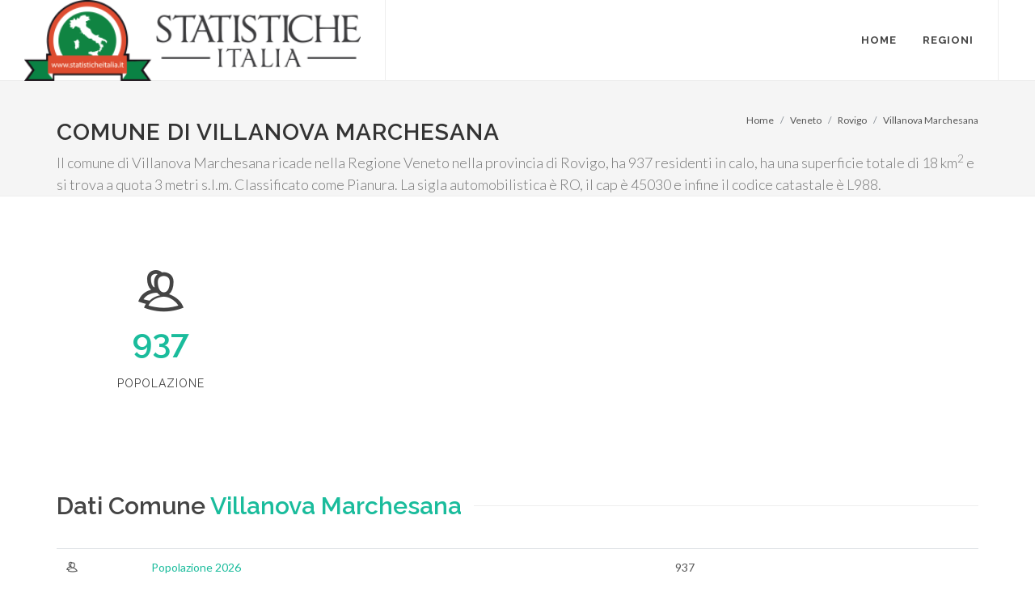

--- FILE ---
content_type: text/html
request_url: https://www.statisticheitalia.it/veneto/rovigo/villanova-marchesana/
body_size: 18154
content:

<!DOCTYPE html>
<html dir="ltr" lang="it-IT">
<head>
	<meta http-equiv="content-type" content="text/html; charset=windows-1252" />
	<meta name="author" content="StatisticheItalia.it" />

	<!-- Stylesheets
	============================================= -->
	<link href="https://fonts.googleapis.com/css?family=Lato:300,400,400i,700|Raleway:300,400,500,600,700|Crete+Round:400i" rel="stylesheet" type="text/css" />
	<link rel="stylesheet" href="/css/bootstrap.css" type="text/css" />
	<link rel="stylesheet" href="/style.css" type="text/css" />
	<link rel="stylesheet" href="/css/dark.css" type="text/css" />
	<link rel="stylesheet" href="/css/font-icons.css" type="text/css" />
	<link rel="stylesheet" href="/css/animate.css" type="text/css" />
	<link rel="stylesheet" href="/css/magnific-popup.css" type="text/css" />

	<link rel="stylesheet" href="/css/responsive.css" type="text/css" />
	<meta name="viewport" content="width=device-width, initial-scale=1" />
	<title>Villanova Marchesana Comune: informazioni, statistica, dati demografici sulla città - StatisticheItalia.it</title>
	
	
<script type='application/ld+json'>
{
  "@context": "http://schema.org",
  "@type": "State",
  "name": "Villanova Marchesana",
  "address": "Italia, Villanova Marchesana"
}
</script>
<link rel="canonical" href="https://www.statisticheitalia.it/veneto/rovigo/villanova-marchesana/" />


<script type="application/ld+json">
{
 "@context": "http://schema.org",
 "@type": "BreadcrumbList",
 "itemListElement":
 [
  {
   "@type": "ListItem",
   "position": 1,
   "item":
   {
    "@id": "https://www.statisticheitalia.it/",
    "name": "Home"
    }
  },
  {
   "@type": "ListItem",
  "position": 2,
  "item":
   {
    "@id": "https://www.statisticheitalia.it/veneto/",
    "name": "Veneto"
    }
  },
  {
   "@type": "ListItem",
  "position": 3,
  "item":
   {
    "@id": "https://www.statisticheitalia.it/veneto/rovigo/",
    "name": "Rovigo"
    }
  },
  {
   "@type": "ListItem",
  "position": 3,
  "item":
   {
    "@id": "https://www.statisticheitalia.it/veneto/rovigo/villanova-marchesana/",
    "name": "Villanova Marchesana"
    }
  }
 ]
}
</script>

<style>
.info {font-size:0.7em;color:grey;margin-top:-10px;}
</style>
<link rel="apple-touch-icon" sizes="57x57" href="/images/fav/apple-icon-57x57.png">
<link rel="apple-touch-icon" sizes="60x60" href="/images/fav/apple-icon-60x60.png">
<link rel="apple-touch-icon" sizes="72x72" href="/images/fav/apple-icon-72x72.png">
<link rel="apple-touch-icon" sizes="76x76" href="/images/fav/apple-icon-76x76.png">
<link rel="apple-touch-icon" sizes="114x114" href="/images/fav/apple-icon-114x114.png">
<link rel="apple-touch-icon" sizes="120x120" href="/images/fav/apple-icon-120x120.png">
<link rel="apple-touch-icon" sizes="144x144" href="/images/fav/apple-icon-144x144.png">
<link rel="apple-touch-icon" sizes="152x152" href="/images/fav/apple-icon-152x152.png">
<link rel="apple-touch-icon" sizes="180x180" href="/images/fav/apple-icon-180x180.png">
<link rel="icon" type="image/png" sizes="192x192"  href="/images/fav/android-icon-192x192.png">
<link rel="icon" type="image/png" sizes="32x32" href="/images/fav/favicon-32x32.png">
<link rel="icon" type="image/png" sizes="96x96" href="/images/fav/favicon-96x96.png">
<link rel="icon" type="image/png" sizes="16x16" href="/images/fav/favicon-16x16.png">
<!-- Global site tag (gtag.js) - Google Analytics -->
<script async src="https://www.googletagmanager.com/gtag/js?id=UA-61103-16"></script>
<script>
  window.dataLayer = window.dataLayer || [];
  function gtag(){dataLayer.push(arguments);}
  gtag('js', new Date());

  gtag('config', 'UA-61103-16');
</script>
<script async='async' src='https://www.googletagservices.com/tag/js/gpt.js'></script>
<script>
  var googletag = googletag || {};
  googletag.cmd = googletag.cmd || [];
</script>

<script>
  googletag.cmd.push(function() {
	googletag.defineSlot('/3378810/statitalia/statitalia_mastehead840', [840, 300], 'div-gpt-ad-1534600296318-0').addService(googletag.pubads());
    googletag.defineSlot('/3378810/statitalia/statitalia_colonna', [250, 600], 'div-gpt-ad-1534600204607-0').addService(googletag.pubads());
	googletag.defineSlot('/3378810/stats_italia_rectangle', [[300, 250], [336, 280]], 'div-gpt-ad-1744017804720-0').addService(googletag.pubads());

	
	googletag.pubads().collapseEmptyDivs();
	googletag.pubads().enableAsyncRendering();

    googletag.enableServices();
  });
</script>
  
</head>

<body class="stretched no-transition">

	<!-- Document Wrapper
	============================================= -->
	<div id="wrapper" class="clearfix">

		

		<!-- Header
		============================================= -->
		<header id="header" class="full-header">

			<div id="header-wrap">

				<div class="container clearfix">

					<div id="primary-menu-trigger"><i class="icon-reorder"></i></div>

					<!-- Logo
					============================================= -->
					<div id="logo">
						<a href="/" class="standard-logo"><img src="/images/logo_small.svg.png" alt="Statistiche Italia .it"></a>
						<a href="/" class="retina-logo"><img src="/images/logo2.svg.png" alt="Statistiche Italia .it"></a>
					</div><!-- #logo end -->

					<!-- Primary Navigation
					============================================= -->
					<nav id="primary-menu">

						<ul>
							<li><a href="/"><div>Home</div></a></li>
							<li class="mega-menu"><a href="#"><div>Regioni</div></a>
							
								<div class="mega-menu-content style-2 clearfix">
									<ul class="mega-menu-column col-lg-6">
										<li class="mega-menu-title">
											<ul>
												<li><a href="/abruzzo/"><div>Abruzzo</div></a></li>
												
												<li><a href="/basilicata/"><div>Basilicata</div></a></li>
												
												<li><a href="/calabria/"><div>Calabria</div></a></li>
												
												<li><a href="/campania/"><div>Campania</div></a></li>
												
												<li><a href="/emilia-romagna/"><div>Emilia-Romagna</div></a></li>
												
												<li><a href="/friuli-venezia-giulia/"><div>Friuli-Venezia Giulia</div></a></li>
												
												<li><a href="/lazio/"><div>Lazio</div></a></li>
												
												<li><a href="/liguria/"><div>Liguria</div></a></li>
												
												<li><a href="/lombardia/"><div>Lombardia</div></a></li>
												
												<li><a href="/marche/"><div>Marche</div></a></li>
											</ul>
										</li>
									</ul>
									<ul class="mega-menu-column col-lg-6">
										<li class="mega-menu-title">
											<ul>	
												<li><a href="/molise/"><div>Molise</div></a></li>
												
												<li><a href="/piemonte/"><div>Piemonte</div></a></li>
												
												<li><a href="/puglia/"><div>Puglia</div></a></li>
												
												<li><a href="/sardegna/"><div>Sardegna</div></a></li>
												
												<li><a href="/sicilia/"><div>Sicilia</div></a></li>
												
												<li><a href="/toscana/"><div>Toscana</div></a></li>
												
												<li><a href="/trentino-alto-adige/"><div>Trentino-Alto Adige/Sï¿½dtirol</div></a></li>
												
												<li><a href="/umbria/"><div>Umbria</div></a></li>
												
												<li><a href="/valle-d-aosta/"><div>Valle d'Aosta/Vallï¿½e d'Aoste</div></a></li>
												
												<li><a href="/veneto/"><div>Veneto</div></a></li>
											</ul>
										</li>
									</ul>
									
								</div>
							</li>
							
							
						</ul>

						
					</nav><!-- #primary-menu end -->

				</div>

			</div>

		</header><!-- #header end -->


		<!-- Page Title
		============================================= -->
		<section id="page-title">

			<div class="container clearfix">
				<h1>Comune di Villanova Marchesana</h1>
				<span>Il comune di Villanova Marchesana ricade nella Regione Veneto nella provincia di Rovigo, ha 937 residenti in calo,  ha una superficie totale di 18 km<sup>2</sup> e si trova a quota 3 metri s.l.m. Classificato come Pianura. La sigla automobilistica è RO,  il cap è 45030 e infine il codice catastale è L988.</span>
				<ol class="breadcrumb">
					<li class="breadcrumb-item"><a href="/">Home</a></li>
					<li class="breadcrumb-item"><a href="/veneto/">Veneto</a></li>
					<li class="breadcrumb-item"><a href="/veneto/rovigo/">Rovigo</a></li>
					<li class="breadcrumb-item active" aria-current="page"><a href="/veneto/rovigo/villanova-marchesana/">Villanova Marchesana</a></li>

					</ol>
			</div>

		</section><!-- #page-title end -->

		<!-- Content
		============================================= -->
		<section id="content">

			<div class="content-wrap">

				<div class="container clearfix">

					<!-- Post Content
					============================================= -->
					<div class="postcontent nobottommargin clearfix">

					
							

							

							<div class="col_one_third nobottommargin center">
								<i class="i-plain i-xlarge divcenter nobottommargin icon-users2"></i>
								<div class="counter counter-normal" style="color: #1abc9c;"><span data-from="0" data-to="937" data-refresh-interval="50" data-speed="2000" data-comma="true">937</span></div>
								<h5>Popolazione</h5>
							</div>
							

							

							

							<div class="clear"></div>
							
							</div>
							<script async src="https://pagead2.googlesyndication.com/pagead/js/adsbygoogle.js"></script>
<!-- Orizzontale 1 -->
<ins class="adsbygoogle"
     style="display:block"
     data-ad-client="ca-pub-9052731443193312"
     data-ad-slot="5446952271"
     data-ad-format="auto"
     data-full-width-responsive="true"></ins>
<script>
     (adsbygoogle = window.adsbygoogle || []).push({});
</script>
							<div class="fancy-title title-border">
								<h2>Dati Comune <span>Villanova Marchesana</span></h2>
							</div>
							<table class="table table-hover">
							  
							  <tbody>
								<tr>
								  <td><div class="icon-users2"></div></td>
								  <td><a href="/veneto/rovigo/villanova-marchesana/popolazione-dati-demografici.html"  title="Abitanti Villanova Marchesana: quanti sono">Popolazione 2026</a></td>
								  <td>937</td>
								</tr>
								
								<tr>
								  <td><div class="icon-line-location"></div></td>
								  <td><a href="/veneto/rovigo/villanova-marchesana/altitudine.html" title="Altitudine Villanova Marchesana">Zona altimetrica</a></td>
								  <td>2m - 9m</td>
								</tr>
								<tr>
								  <td><div class="icon-line-marquee"></div></td>
								  <td>Superficie</td>
								  <td>18 km<sup>2</sup></td>
								</tr>
								<tr>
								  <td><div class="icon-line-target"></div></td>
								  <td>Densità</td>
								  <td>51,91 abitanti/km<sup>2</sup></td>
								</tr>
								<tr>
								  <td><div class="icon-health"></div></td>
								  <td><a href="/veneto/rovigo/villanova-marchesana/zona-sismica-rischio-terremoto.html" title="Rischio sismico Villanova Marchesana">Zona sismica</a></td>
								  <td>4</td>
								</tr>
								<tr>
								  <td></td>
								  <td>CAP Villanova Marchesana</td>
								  <td>45030</td>
								</tr>
								<tr>
								  <td></td>
								  <td>Provincia di Villanova Marchesana</td>
								  <td>Rovigo</td>
								</tr>
								<tr>
								  <td></td>
								  <td>Sigla Automobilistica</td>
								  <td>RO</td>
								</tr>
								<tr>
								  <td></td>
								  <td>Codice Catastale</td>
								  <td>L988</td>
								</tr>

							  </tbody>
							</table>
										
								<div class="clear"></div>

								<div class="col-lg-12 bottommargin" style="min-height: 250px;">
									<div class="chartjs-size-monitor" style="position: absolute; left: 0px; top: 0px; right: 0px; bottom: 0px; overflow: hidden; pointer-events: none; visibility: hidden; z-index: -1;">
										<div class="chartjs-size-monitor-expand" style="position:absolute;left:0;top:0;right:0;bottom:0;overflow:hidden;pointer-events:none;visibility:hidden;z-index:-1;">
											<div style="position:absolute;width:1000000px;height:1000000px;left:0;top:0"></div>
										</div>
										<div class="chartjs-size-monitor-shrink" style="position:absolute;left:0;top:0;right:0;bottom:0;overflow:hidden;pointer-events:none;visibility:hidden;z-index:-1;">
											<div style="position:absolute;width:200%;height:200%;left:0; top:0"></div>
										</div>
									</div>
									<canvas id="chart-storico" width="555" height="250" class="chartjs-render-monitor" style="display: block; width: 555px; height: 250px;"></canvas>
								</div>

							
							
					

					</div><!-- .postcontent end -->

					
<!-- Sidebar
					============================================= -->
					<div class="sidebar sticky-sidebar-wrap nobottommargin col_last clearfix">
						<div class="sidebar-widgets-wrap">
							<!-- /3378810/stats_italia_rectangle -->
<div id='div-gpt-ad-1744017804720-0' style='min-width: 300px; min-height: 250px;'>
  <script>
    googletag.cmd.push(function() { googletag.display('div-gpt-ad-1744017804720-0'); });
  </script>
</div>
							<div class="sticky-sidebar widget widget_links clearfix">
							
								<h4><a href="/veneto/rovigo/villanova-marchesana/" title="Comune di Villanova Marchesana">Villanova Marchesana</a></h4>
								<ul>
									<li><a href="/veneto/rovigo/villanova-marchesana/popolazione-dati-demografici.html" title="Abitanti di Villanova Marchesana"><div>Popolazione</div></a></li>
									<li><a href="/veneto/rovigo/villanova-marchesana/altitudine.html" title="Altitudine e altezze Comune di Villanova Marchesana"><div>Altitudine</div></a></li>
									<li><a href="/veneto/rovigo/villanova-marchesana/zona-sismica-rischio-terremoto.html" title="Rischio Sismico Villanova Marchesana"><div>Zone sismiche</div></a></li>
									<li><a href="/veneto/rovigo/villanova-marchesana/infografica.html" title="Infografica Comune di Villanova Marchesana"><div>Infografica</div></a></li>
									
									
								</ul>
								<br><br>
<form action="https://i8f7c.emailsp.com/frontend/subscribe.aspx" style="background-color:#FFE0E6;">
<div >
<h3>Rimani aggiornato sul Comune di Villanova Marchesana</h3>
</div>
<div>
<label for="1" >Email*</label>
<input type="email" name="email" id="email" placeholder="Inserisci la tua email" required="required">
<p>Quando invii il modulo, controlla la tua inbox per confermare l'iscrizione</p>
</div>
<div>
<label for="2" >Privacy*</label>
<div >
<label><input type="checkbox" name="privacy" required="required"> Accetto la </label> <a target="_blank" href="https://www.statisticheitalia.it/info/privacy.html"> Privacy Policy</a>
</div>
</div>
<div>
<button type="submit" name="submit" value="true" >
Voglio iscrivermi
</button>
</div>
<input type="hidden" name="list" value="4">

<input type="hidden" id="apgroup" name="apgroup" value="3362"></form>


							</div>

							
							</div>							

							

						</div>
					</div><!-- .sidebar end -->

				</div>

			</div>

		</section><!-- #content end -->

		<!-- /3378810/statitalia/statitalia_mastehead840 -->
<div id='div-gpt-ad-1725263808325-0' style='min-width: 840px; min-height: 300px;'>
  <script>
    googletag.cmd.push(function() { googletag.display('div-gpt-ad-1725263808325-0'); });
  </script>
</div>
<idv id="div-gpt-ad-1534600296318-0"></div><!-- Footer
		============================================= -->
		<footer id="footer" class="dark">

			

			<!-- Copyrights
			============================================= -->
			<div id="copyrights">

				<div class="container clearfix">

					<div class="col_half">
						Copyrights &copy; 2026 P.IVA 02152490567 <br>
						<div class="copyright-links"><a href="/info/termini-utilizzo.html">Termini di utilizzo</a> / <a href="/info/privacy.html">Privacy</a> / <a href="/info/chi-siamo.html">Chi Siamo</a></div>
					</div>

					<div class="col_half col_last tright">
						
						<div class="clear"></div>

						<a href="/info/contatti.html"><i class="icon-envelope2"></i> Contatti</a>
					</div>

				</div>

			</div><!-- #copyrights end -->

		</footer><!-- #footer end -->

	</div><!-- #wrapper end -->

	<!-- Go To Top
	============================================= -->
	<div id="gotoTop" class="icon-angle-up"></div>

	<!-- External JavaScripts
	============================================= -->
	<script src="/js/jquery.js"></script>
	<script src="/js/plugins.js"></script>

	<!-- Footer Scripts
	============================================= -->
	<script src="/js/functions.js"></script>
<!-- Charts JS
	============================================= -->
	<script src="/js/chart.js"></script>
<script>

</script>
	<script>
	var ctx = $("#chart-storico");
	
	var myLineChart = new Chart(ctx, {
		type: 'line',
		data: {
			labels: ["1971", "1981", "1991", "2001", "2011", "2017","2018"],
			datasets: [{
				label: 'Popolazione',
				data: [1440, 1255, 1105, 1038, 1000, 937, 937],
				backgroundColor: [
					'rgba(255, 99, 132, 0.2)',
					'rgba(54, 162, 235, 0.2)',
					'rgba(255, 206, 86, 0.2)',
					'rgba(75, 192, 192, 0.2)',
					'rgba(153, 102, 255, 0.2)',
					'rgba(255, 159, 64, 0.2)'
				],
				borderColor: [
					'rgba(255,99,132,1)',
					'rgba(54, 162, 235, 1)',
					'rgba(255, 206, 86, 1)',
					'rgba(75, 192, 192, 1)',
					'rgba(153, 102, 255, 1)',
					'rgba(255, 159, 64, 1)'
				],
				borderWidth: 1,
				toltips: ['test','test','test2','test3','test4']
			}]
    },
		options:  {
			tooltips: {
			  callbacks: {
				label:function(tooltipItem, data){
				  var label = data.datasets[tooltipItem.datasetIndex].label || '';

				  if (label) {
					label += ': ';
				  }
				  label += tooltipItem.yLabel;
				  return 'Popolazione: ' + parseInt(label.replace('Popolazione:','')).toLocaleString();
				}
			  }
			}
        
    }
	});

	</script>

</body>
</html>

--- FILE ---
content_type: text/html; charset=utf-8
request_url: https://www.google.com/recaptcha/api2/aframe
body_size: 269
content:
<!DOCTYPE HTML><html><head><meta http-equiv="content-type" content="text/html; charset=UTF-8"></head><body><script nonce="bxpGy3CGzIl_kTWvAHX6ug">/** Anti-fraud and anti-abuse applications only. See google.com/recaptcha */ try{var clients={'sodar':'https://pagead2.googlesyndication.com/pagead/sodar?'};window.addEventListener("message",function(a){try{if(a.source===window.parent){var b=JSON.parse(a.data);var c=clients[b['id']];if(c){var d=document.createElement('img');d.src=c+b['params']+'&rc='+(localStorage.getItem("rc::a")?sessionStorage.getItem("rc::b"):"");window.document.body.appendChild(d);sessionStorage.setItem("rc::e",parseInt(sessionStorage.getItem("rc::e")||0)+1);localStorage.setItem("rc::h",'1769145983511');}}}catch(b){}});window.parent.postMessage("_grecaptcha_ready", "*");}catch(b){}</script></body></html>

--- FILE ---
content_type: application/javascript
request_url: https://www.statisticheitalia.it/js/functions.js
body_size: 132550
content:
var $ = jQuery.noConflict();

$.fn.inlineStyle = function (prop) {
	return this.prop("style")[$.camelCase(prop)];
};

$.fn.doOnce = function( func ) {
	this.length && func.apply( this );
	return this;
};

(function() {
	var lastTime = 0;
	var vendors = ['ms', 'moz', 'webkit', 'o'];
	for(var x = 0; x < vendors.length && !window.requestAnimationFrame; ++x) {
		window.requestAnimationFrame = window[vendors[x]+'RequestAnimationFrame'];
		window.cancelAnimationFrame = window[vendors[x]+'CancelAnimationFrame']
									|| window[vendors[x]+'CancelRequestAnimationFrame'];
	}

	if (!window.requestAnimationFrame)
		window.requestAnimationFrame = function(callback, element) {
			var currTime = new Date().getTime();
			var timeToCall = Math.max(0, 16 - (currTime - lastTime));
			var id = window.setTimeout(function() { callback(currTime + timeToCall); },
			  timeToCall);
			lastTime = currTime + timeToCall;
			return id;
		};

	if (!window.cancelAnimationFrame)
		window.cancelAnimationFrame = function(id) {
			clearTimeout(id);
		};
}());



function debounce(func, wait, immediate) {
	var timeout, args, context, timestamp, result;
	return function() {
		context = this;
		args = arguments;
		timestamp = new Date();
		var later = function() {
			var last = (new Date()) - timestamp;
			if (last < wait) {
				timeout = setTimeout(later, wait - last);
			} else {
				timeout = null;
				if (!immediate) result = func.apply(context, args);
			}
		};
		var callNow = immediate && !timeout;
		if (!timeout) {
			timeout = setTimeout(later, wait);
		}
		if (callNow) result = func.apply(context, args);
		return result;
	};
}


var requesting = false;

var killRequesting = debounce(function () {
	requesting = false;
}, 100);

function onScrollSliderParallax() {
	if (!requesting) {
		requesting = true;
		requestAnimationFrame(function(){
			SEMICOLON.slider.sliderParallax();
			SEMICOLON.slider.sliderElementsFade();
		});
	}
	killRequesting();
}



var SEMICOLON = SEMICOLON || {};

(function($){

	// USE STRICT
	"use strict";

	SEMICOLON.initialize = {

		init: function(){

			SEMICOLON.initialize.responsiveClasses();
			SEMICOLON.initialize.stickyElements();
			SEMICOLON.initialize.goToTop();
			SEMICOLON.initialize.lazyLoad();
			SEMICOLON.initialize.fullScreen();
			SEMICOLON.initialize.verticalMiddle();
			SEMICOLON.initialize.lightbox();
			SEMICOLON.initialize.resizeVideos();
			SEMICOLON.initialize.imageFade();
			SEMICOLON.initialize.pageTransition();
			SEMICOLON.initialize.dataResponsiveClasses();
			SEMICOLON.initialize.dataResponsiveHeights();

			$('.fslider').addClass('preloader2');

		},

		responsiveClasses: function(){

			if( typeof jRespond === 'undefined' ) {
				console.log('responsiveClasses: jRespond not Defined.');
				return true;
			}

			var jRes = jRespond([
				{
					label: 'smallest',
					enter: 0,
					exit: 575
				},{
					label: 'handheld',
					enter: 576,
					exit: 767
				},{
					label: 'tablet',
					enter: 768,
					exit: 991
				},{
					label: 'laptop',
					enter: 992,
					exit: 1199
				},{
					label: 'desktop',
					enter: 1200,
					exit: 10000
				}
			]);
			jRes.addFunc([
				{
					breakpoint: 'desktop',
					enter: function() { $body.addClass('device-xl'); },
					exit: function() { $body.removeClass('device-xl'); }
				},{
					breakpoint: 'laptop',
					enter: function() { $body.addClass('device-lg'); },
					exit: function() { $body.removeClass('device-lg'); }
				},{
					breakpoint: 'tablet',
					enter: function() { $body.addClass('device-md'); },
					exit: function() { $body.removeClass('device-md'); }
				},{
					breakpoint: 'handheld',
					enter: function() { $body.addClass('device-sm'); },
					exit: function() { $body.removeClass('device-sm'); }
				},{
					breakpoint: 'smallest',
					enter: function() { $body.addClass('device-xs'); },
					exit: function() { $body.removeClass('device-xs'); }
				}
			]);
		},

		verticalMiddle: function(){
			if( $verticalMiddleEl.length > 0 ) {
				$verticalMiddleEl.each( function(){
					var element = $(this),
						verticalMiddleH = element.outerHeight(),
						headerHeight = $header.outerHeight();

					if( element.parents('#slider').length > 0 && !element.hasClass('ignore-header') ) {
						if( $header.hasClass('transparent-header') && ( $body.hasClass('device-xl') || $body.hasClass('device-lg') ) ) {
							verticalMiddleH = verticalMiddleH - 70;
							if( $slider.next('#header').length > 0 ) { verticalMiddleH = verticalMiddleH + headerHeight; }
						}
					}

					if( $body.hasClass('device-sm') || $body.hasClass('device-xs') ) {
						if( element.parents('.full-screen').length && !element.parents('.force-full-screen').length ){
							if( element.children('.col-padding').length > 0 ) {
								element.css({ position: 'relative', top: '0', width: 'auto', marginTop: '0' }).addClass('clearfix');
							} else {
								element.css({ position: 'relative', top: '0', width: 'auto', marginTop: '0', paddingTop: '60px', paddingBottom: '60px' }).addClass('clearfix');
							}
						} else {
							element.css({ position: 'absolute', top: '50%', width: '100%', paddingTop: '0', paddingBottom: '0', marginTop: -(verticalMiddleH/2)+'px' });
						}
					} else {
						element.css({ position: 'absolute', top: '50%', width: '100%', paddingTop: '0', paddingBottom: '0', marginTop: -(verticalMiddleH/2)+'px' });
					}
				});
			}
		},

		stickyElements: function(){
			if( $siStickyEl.length > 0 ) {
				var siStickyH = $siStickyEl.outerHeight();
				$siStickyEl.css({ marginTop: -(siStickyH/2)+'px' });
			}

			if( $dotsMenuEl.length > 0 ) {
				var opmdStickyH = $dotsMenuEl.outerHeight();
				$dotsMenuEl.css({ marginTop: -(opmdStickyH/2)+'px' });
			}
		},

		goToTop: function(){
			var elementScrollSpeed = $goToTopEl.attr('data-speed'),
				elementScrollEasing = $goToTopEl.attr('data-easing');

			if( !elementScrollSpeed ) { elementScrollSpeed = 700; }
			if( !elementScrollEasing ) { elementScrollEasing = 'easeOutQuad'; }

			$goToTopEl.click(function() {
				$('body,html').stop(true).animate({
					'scrollTop': 0
				}, Number( elementScrollSpeed ), elementScrollEasing );
				return false;
			});
		},

		goToTopScroll: function(){
			var elementMobile = $goToTopEl.attr('data-mobile'),
				elementOffset = $goToTopEl.attr('data-offset');

			if( !elementOffset ) { elementOffset = 450; }

			if( elementMobile != 'true' && ( $body.hasClass('device-sm') || $body.hasClass('device-xs') ) ) { return true; }

			if( $window.scrollTop() > Number(elementOffset) ) {
				$goToTopEl.fadeIn();
				$body.addClass('gototop-active');
			} else {
				$goToTopEl.fadeOut();
				$body.removeClass('gototop-active');
			}
		},

		fullScreen: function(){
			if( $fullScreenEl.length > 0 ) {
				$fullScreenEl.each( function(){
					var element = $(this),
						scrHeight = window.innerHeight ? window.innerHeight : $window.height(),
						negativeHeight = element.attr('data-negative-height');

					if( element.attr('id') == 'slider' ) {
						var sliderHeightOff = $slider.offset().top;
						scrHeight = scrHeight - sliderHeightOff;
						if( element.find('.slider-parallax-inner').length > 0 ) {
							var transformVal = element.find('.slider-parallax-inner').css('transform'),
								transformX = transformVal.match(/-?[\d\.]+/g);
							if( !transformX ) { var transformXvalue = 0; } else { var transformXvalue = transformX[5]; }
							scrHeight = ( ( window.innerHeight ? window.innerHeight : $window.height() ) + Number( transformXvalue ) ) - sliderHeightOff;
						}
						if( $('#slider.with-header').next('#header:not(.transparent-header)').length > 0 && ( $body.hasClass('device-xl') || $body.hasClass('device-lg') ) ) {
							var headerHeightOff = $header.outerHeight();
							scrHeight = scrHeight - headerHeightOff;
						}
					}
					if( element.parents('.full-screen').length > 0 ) { scrHeight = element.parents('.full-screen').height(); }

					if( $body.hasClass('device-sm') || $body.hasClass('device-xs') ) {
						if( !element.hasClass('force-full-screen') ){ scrHeight = 'auto'; }
					}

					if( negativeHeight ){ scrHeight = scrHeight - Number(negativeHeight); }

					element.css('height', scrHeight);
					if( element.attr('id') == 'slider' && !element.hasClass('canvas-slider-grid') ) { if( element.has('.swiper-slide') ) { element.find('.swiper-slide').css('height', scrHeight); } }
				});
			}
		},

		maxHeight: function(){
			if( $commonHeightEl.length > 0 ) {
				if( $commonHeightEl.hasClass('customjs') ) { return true; }
				$commonHeightEl.each( function(){
					var element = $(this);
					if( element.find('.common-height').length > 0 ) {
						SEMICOLON.initialize.commonHeight( element.find('.common-height:not(.customjs)') );
					}

					SEMICOLON.initialize.commonHeight( element );
				});
			}
		},

		commonHeight: function( element ){
			var maxHeight = 0;
			element.children('[class*=col-]').each( function(){
				var elementChild = $(this).children();
				if( elementChild.hasClass('max-height') ){
					maxHeight = elementChild.outerHeight();
				} else {
					if (elementChild.outerHeight() > maxHeight)
					maxHeight = elementChild.outerHeight();
				}
			});

			element.children('[class*=col-]').each(function() {
				$(this).height(maxHeight);
			});
		},

		testimonialsGrid: function(){
			if( $testimonialsGridEl.length > 0 ) {
				if( $body.hasClass('device-md') || $body.hasClass('device-lg') || $body.hasClass('device-xl') ) {
					var maxHeight = 0;
					$testimonialsGridEl.each( function(){
						$(this).find("li > .testimonial").each(function(){
						   if ($(this).height() > maxHeight) { maxHeight = $(this).height(); }
						});
						$(this).find("li").height(maxHeight);
						maxHeight = 0;
					});
				} else {
					$testimonialsGridEl.find("li").css({ 'height': 'auto' });
				}
			}
		},

		lightbox: function(){

			if( !$().magnificPopup ) {
				console.log('lightbox: Magnific Popup not Defined.');
				return true;
			}

			var $lightboxImageEl = $('[data-lightbox="image"]'),
				$lightboxGalleryEl = $('[data-lightbox="gallery"]'),
				$lightboxIframeEl = $('[data-lightbox="iframe"]'),
				$lightboxInlineEl = $('[data-lightbox="inline"]'),
				$lightboxAjaxEl = $('[data-lightbox="ajax"]'),
				$lightboxAjaxGalleryEl = $('[data-lightbox="ajax-gallery"]');

			if( $lightboxImageEl.length > 0 ) {
				$lightboxImageEl.magnificPopup({
					type: 'image',
					closeOnContentClick: true,
					closeBtnInside: false,
					fixedContentPos: true,
					mainClass: 'mfp-no-margins mfp-fade', // class to remove default margin from left and right side
					image: {
						verticalFit: true
					}
				});
			}

			if( $lightboxGalleryEl.length > 0 ) {
				$lightboxGalleryEl.each(function() {
					var element = $(this);

					if( element.find('a[data-lightbox="gallery-item"]').parent('.clone').hasClass('clone') ) {
						element.find('a[data-lightbox="gallery-item"]').parent('.clone').find('a[data-lightbox="gallery-item"]').attr('data-lightbox','');
					}

					if( element.find('a[data-lightbox="gallery-item"]').parents('.cloned').hasClass('cloned') ) {
						element.find('a[data-lightbox="gallery-item"]').parents('.cloned').find('a[data-lightbox="gallery-item"]').attr('data-lightbox','');
					}

					element.magnificPopup({
						delegate: 'a[data-lightbox="gallery-item"]',
						type: 'image',
						closeOnContentClick: true,
						closeBtnInside: false,
						fixedContentPos: true,
						mainClass: 'mfp-no-margins mfp-fade', // class to remove default margin from left and right side
						image: {
							verticalFit: true
						},
						gallery: {
							enabled: true,
							navigateByImgClick: true,
							preload: [0,1] // Will preload 0 - before current, and 1 after the current image
						}
					});
				});
			}

			if( $lightboxIframeEl.length > 0 ) {
				$lightboxIframeEl.magnificPopup({
					disableOn: 600,
					type: 'iframe',
					removalDelay: 160,
					preloader: false,
					fixedContentPos: false
				});
			}

			if( $lightboxInlineEl.length > 0 ) {
				$lightboxInlineEl.magnificPopup({
					type: 'inline',
					mainClass: 'mfp-no-margins mfp-fade',
					closeBtnInside: false,
					fixedContentPos: true,
					overflowY: 'scroll'
				});
			}

			if( $lightboxAjaxEl.length > 0 ) {
				$lightboxAjaxEl.magnificPopup({
					type: 'ajax',
					closeBtnInside: false,
					callbacks: {
						ajaxContentAdded: function(mfpResponse) {
							SEMICOLON.widget.loadFlexSlider();
							SEMICOLON.initialize.resizeVideos();
							SEMICOLON.widget.masonryThumbs();
						},
						open: function() {
							$body.addClass('ohidden');
						},
						close: function() {
							$body.removeClass('ohidden');
						}
					}
				});
			}

			if( $lightboxAjaxGalleryEl.length > 0 ) {
				$lightboxAjaxGalleryEl.magnificPopup({
					delegate: 'a[data-lightbox="ajax-gallery-item"]',
					type: 'ajax',
					closeBtnInside: false,
					gallery: {
						enabled: true,
						preload: 0,
						navigateByImgClick: false
					},
					callbacks: {
						ajaxContentAdded: function(mfpResponse) {
							SEMICOLON.widget.loadFlexSlider();
							SEMICOLON.initialize.resizeVideos();
							SEMICOLON.widget.masonryThumbs();
						},
						open: function() {
							$body.addClass('ohidden');
						},
						close: function() {
							$body.removeClass('ohidden');
						}
					}
				});
			}
		},

		modal: function(){

			if( !$().magnificPopup ) {
				console.log('modal: Magnific Popup not Defined.');
				return true;
			}

			var $modal = $('.modal-on-load:not(.customjs)');
			if( $modal.length > 0 ) {
				$modal.each( function(){
					var element				= $(this),
						elementTarget		= element.attr('data-target'),
						elementTargetValue	= elementTarget.split('#')[1],
						elementDelay		= element.attr('data-delay'),
						elementTimeout		= element.attr('data-timeout'),
						elementAnimateIn	= element.attr('data-animate-in'),
						elementAnimateOut	= element.attr('data-animate-out');

					if( !element.hasClass('enable-cookie') ) { $.removeCookie( elementTargetValue ); }

					if( element.hasClass('enable-cookie') ) {
						var elementCookie = $.cookie( elementTargetValue );

						if( typeof elementCookie !== 'undefined' && elementCookie == '0' ) {
							return true;
						}
					}

					if( !elementDelay ) {
						elementDelay = 1500;
					} else {
						elementDelay = Number(elementDelay) + 1500;
					}

					var t = setTimeout(function() {
						$.magnificPopup.open({
							items: { src: elementTarget },
							type: 'inline',
							mainClass: 'mfp-no-margins mfp-fade',
							closeBtnInside: true,
							fixedContentPos: true,
							removalDelay: 500,
							callbacks: {
								open: function(){
									if( elementAnimateIn != '' ) {
										$(elementTarget).addClass( elementAnimateIn + ' animated' );
									}
								},
								beforeClose: function(){
									if( elementAnimateOut != '' ) {
										$(elementTarget).removeClass( elementAnimateIn ).addClass( elementAnimateOut );
									}
								},
								afterClose: function() {
									if( elementAnimateIn != '' || elementAnimateOut != '' ) {
										$(elementTarget).removeClass( elementAnimateIn + ' ' + elementAnimateOut + ' animated' );
									}
									if( element.hasClass('enable-cookie') ) {
										$.cookie( elementTargetValue, '0' );
									}
								}
							}
						}, 0);
					}, Number(elementDelay) );

					if( elementTimeout != '' ) {
						var to = setTimeout(function() {
							$.magnificPopup.close();
						}, Number(elementDelay) + Number(elementTimeout) );
					}
				});
			}
		},

		resizeVideos: function(){

			if( !$().fitVids ) {
				console.log('resizeVideos: FitVids not Defined.');
				return true;
			}

			$("#content,#footer,.slider-element:not(.revslider-wrap),.landing-offer-media,.portfolio-ajax-modal,.mega-menu-column").fitVids({
				customSelector: "iframe[src^='http://www.dailymotion.com/embed'], iframe[src*='maps.google.com'], iframe[src*='google.com/maps']",
				ignore: '.no-fv'
			});
		},

		imageFade: function(){
			$('.image_fade').hover( function(){
				$(this).filter(':not(:animated)').animate({opacity: 0.8}, 400);
			}, function() {
				$(this).animate({opacity: 1}, 400);
			});
		},

		blogTimelineEntries: function(){
			$('.post-timeline.grid-2').find('.entry').each( function(){
				var position = $(this).inlineStyle('left');
				if( position == '0px' ) {
					$(this).removeClass('alt');
				} else {
					$(this).addClass('alt');
				}
				$(this).find('.entry-timeline').fadeIn();
			});

			$('.entry.entry-date-section').next().next().find('.entry-timeline').css({ 'top': '70px' });
		},

		pageTransition: function(){
			if( $body.hasClass('no-transition') ) { return true; }

			if( !$().animsition ) {
				$body.addClass('no-transition');
				console.log('pageTransition: Animsition not Defined.');
				return true;
			}

			window.onpageshow = function(event) {
				if(event.persisted) {
					window.location.reload();
				}
			};

			var animationIn = $body.attr('data-animation-in'),
				animationOut = $body.attr('data-animation-out'),
				durationIn = $body.attr('data-speed-in'),
				durationOut = $body.attr('data-speed-out'),
				timeOutActive = false,
				loaderTimeOut = $body.attr('data-loader-timeout'),
				loaderStyle = $body.attr('data-loader'),
				loaderColor = $body.attr('data-loader-color'),
				loaderStyleHtml = $body.attr('data-loader-html'),
				loaderBgStyle = '',
				loaderBorderStyle = '',
				loaderBgClass = '',
				loaderBorderClass = '',
				loaderBgClass2 = '',
				loaderBorderClass2 = '';

			if( !animationIn ) { animationIn = 'fadeIn'; }
			if( !animationOut ) { animationOut = 'fadeOut'; }
			if( !durationIn ) { durationIn = 1500; }
			if( !durationOut ) { durationOut = 800; }
			if( !loaderStyleHtml ) { loaderStyleHtml = '<div class="css3-spinner-bounce1"></div><div class="css3-spinner-bounce2"></div><div class="css3-spinner-bounce3"></div>'; }

			if( !loaderTimeOut ) {
				timeOutActive = false;
				loaderTimeOut = false;
			} else {
				timeOutActive = true;
				loaderTimeOut = Number(loaderTimeOut);
			}

			if( loaderColor ) {
				if( loaderColor == 'theme' ) {
					loaderBgClass = ' bgcolor';
					loaderBorderClass = ' border-color';
					loaderBgClass2 = ' class="bgcolor"';
					loaderBorderClass2 = ' class="border-color"';
				} else {
					loaderBgStyle = ' style="background-color:'+ loaderColor +';"';
					loaderBorderStyle = ' style="border-color:'+ loaderColor +';"';
				}
				loaderStyleHtml = '<div class="css3-spinner-bounce1'+ loaderBgClass +'"'+ loaderBgStyle +'></div><div class="css3-spinner-bounce2'+ loaderBgClass +'"'+ loaderBgStyle +'></div><div class="css3-spinner-bounce3'+ loaderBgClass +'"'+ loaderBgStyle +'></div>'
			}

			if( loaderStyle == '2' ) {
				loaderStyleHtml = '<div class="css3-spinner-flipper'+ loaderBgClass +'"'+ loaderBgStyle +'></div>';
			} else if( loaderStyle == '3' ) {
				loaderStyleHtml = '<div class="css3-spinner-double-bounce1'+ loaderBgClass +'"'+ loaderBgStyle +'></div><div class="css3-spinner-double-bounce2'+ loaderBgClass +'"'+ loaderBgStyle +'></div>';
			} else if( loaderStyle == '4' ) {
				loaderStyleHtml = '<div class="css3-spinner-rect1'+ loaderBgClass +'"'+ loaderBgStyle +'></div><div class="css3-spinner-rect2'+ loaderBgClass +'"'+ loaderBgStyle +'></div><div class="css3-spinner-rect3'+ loaderBgClass +'"'+ loaderBgStyle +'></div><div class="css3-spinner-rect4'+ loaderBgClass +'"'+ loaderBgStyle +'></div><div class="css3-spinner-rect5'+ loaderBgClass +'"'+ loaderBgStyle +'></div>';
			} else if( loaderStyle == '5' ) {
				loaderStyleHtml = '<div class="css3-spinner-cube1'+ loaderBgClass +'"'+ loaderBgStyle +'></div><div class="css3-spinner-cube2'+ loaderBgClass +'"'+ loaderBgStyle +'></div>';
			} else if( loaderStyle == '6' ) {
				loaderStyleHtml = '<div class="css3-spinner-scaler'+ loaderBgClass +'"'+ loaderBgStyle +'></div>';
			} else if( loaderStyle == '7' ) {
				loaderStyleHtml = '<div class="css3-spinner-grid-pulse"><div'+ loaderBgClass2 + loaderBgStyle +'></div><div'+ loaderBgClass2 + loaderBgStyle +'></div><div'+ loaderBgClass2 + loaderBgStyle +'></div><div'+ loaderBgClass2 + loaderBgStyle +'></div><div'+ loaderBgClass2 + loaderBgStyle +'></div><div'+ loaderBgClass2 + loaderBgStyle +'></div><div'+ loaderBgClass2 + loaderBgStyle +'></div><div'+ loaderBgClass2 + loaderBgStyle +'></div><div'+ loaderBgClass2 + loaderBgStyle +'></div></div>';
			} else if( loaderStyle == '8' ) {
				loaderStyleHtml = '<div class="css3-spinner-clip-rotate"><div'+ loaderBorderClass2 + loaderBorderStyle +'></div></div>';
			} else if( loaderStyle == '9' ) {
				loaderStyleHtml = '<div class="css3-spinner-ball-rotate"><div'+ loaderBgClass2 + loaderBgStyle +'></div><div'+ loaderBgClass2 + loaderBgStyle +'></div><div'+ loaderBgClass2 + loaderBgStyle +'></div></div>';
			} else if( loaderStyle == '10' ) {
				loaderStyleHtml = '<div class="css3-spinner-zig-zag"><div'+ loaderBgClass2 + loaderBgStyle +'></div><div'+ loaderBgClass2 + loaderBgStyle +'></div></div>';
			} else if( loaderStyle == '11' ) {
				loaderStyleHtml = '<div class="css3-spinner-triangle-path"><div'+ loaderBgClass2 + loaderBgStyle +'></div><div'+ loaderBgClass2 + loaderBgStyle +'></div><div'+ loaderBgClass2 + loaderBgStyle +'></div></div>';
			} else if( loaderStyle == '12' ) {
				loaderStyleHtml = '<div class="css3-spinner-ball-scale-multiple"><div'+ loaderBgClass2 + loaderBgStyle +'></div><div'+ loaderBgClass2 + loaderBgStyle +'></div><div'+ loaderBgClass2 + loaderBgStyle +'></div></div>';
			} else if( loaderStyle == '13' ) {
				loaderStyleHtml = '<div class="css3-spinner-ball-pulse-sync"><div'+ loaderBgClass2 + loaderBgStyle +'></div><div'+ loaderBgClass2 + loaderBgStyle +'></div><div'+ loaderBgClass2 + loaderBgStyle +'></div></div>';
			} else if( loaderStyle == '14' ) {
				loaderStyleHtml = '<div class="css3-spinner-scale-ripple"><div'+ loaderBorderClass2 + loaderBorderStyle +'></div><div'+ loaderBorderClass2 + loaderBorderStyle +'></div><div'+ loaderBorderClass2 + loaderBorderStyle +'></div></div>';
			}

			$wrapper.animsition({
				inClass: animationIn,
				outClass: animationOut,
				inDuration: Number(durationIn),
				outDuration: Number(durationOut),
				linkElement: '#primary-menu:not(.on-click) ul li a:not([target="_blank"]):not([href*="#"]):not([data-lightbox]):not([href^="mailto"]):not([href^="tel"]):not([href^="sms"]):not([href^="call"])',
				loading: true,
				loadingParentElement: 'body',
				loadingClass: 'css3-spinner',
				loadingInner: loaderStyleHtml,
				timeout: timeOutActive,
				timeoutCountdown: loaderTimeOut,
				onLoadEvent: true,
				browser: [ 'animation-duration', '-webkit-animation-duration'],
				overlay: false,
				overlayClass: 'animsition-overlay-slide',
				overlayParentElement: 'body'
			});
		},

		lazyLoad: function() {
			var lazyLoadEl = $('[data-lazyload]');

			if( !$().appear ) {
				console.log('lazyLoad: Appear not Defined.');
				return true;
			}

			if( lazyLoadEl.length > 0 ) {
				lazyLoadEl.each( function(){
					var element = $(this),
						elementImg = element.attr( 'data-lazyload' );

					element.attr( 'src', 'images/blank.svg' ).css({ 'background': 'url(images/preloader.gif) no-repeat center center #FFF' });

					element.appear(function () {
						element.css({ 'background': 'none' }).removeAttr( 'width' ).removeAttr( 'height' ).attr('src', elementImg);
					},{accX: 0, accY: 120},'easeInCubic');
				});
			}
		},

		topScrollOffset: function() {
			var topOffsetScroll = 0;

			if( ( $body.hasClass('device-xl') || $body.hasClass('device-lg') ) && !SEMICOLON.isMobile.any() ) {
				if( $header.hasClass('sticky-header') ) {
					if( $pagemenu.hasClass('dots-menu') ) { topOffsetScroll = 100; } else { topOffsetScroll = 144; }
				} else {
					if( $pagemenu.hasClass('dots-menu') ) { topOffsetScroll = 140; } else { topOffsetScroll = 184; }
				}

				if( !$pagemenu.length ) {
					if( $header.hasClass('sticky-header') ) { topOffsetScroll = 100; } else { topOffsetScroll = 140; }
				}
			} else {
				topOffsetScroll = 40;
			}

			return topOffsetScroll;
		},

		defineColumns: function( element ){
			var column = 4,
				xlCol = element.attr('data-xl-col'),
				lgCol = element.attr('data-lg-col'),
				mdCol = element.attr('data-md-col'),
				smCol = element.attr('data-sm-col'),
				xsCol = element.attr('data-xs-col');

			if( element.hasClass('portfolio-full') ) {
				if( element.hasClass('portfolio-3') ) column = 3;
				else if( element.hasClass('portfolio-5') ) column = 5;
				else if( element.hasClass('portfolio-6') ) column = 6;
				else column = 4;

				if( $body.hasClass('device-md') && ( column == 4 || column == 5 || column == 6 ) ) {
					column = 3;
				} else if( $body.hasClass('device-sm') && ( column == 3 || column == 4 || column == 5 || column == 6 ) ) {
					column = 2;
				} else if( $body.hasClass('device-xs') ) {
					column = 1;
				}

			} else if( element.hasClass('masonry-thumbs') ) {

				if( element.hasClass('grid-2') ) column = 2;
				else if( element.hasClass('grid-3') ) column = 3;
				else if( element.hasClass('grid-5') ) column = 5;
				else if( element.hasClass('grid-6') ) column = 6;
				else column = 4;

			}

			if( $body.hasClass('device-xl') ) {
				if( xlCol ) { column = Number(xlCol); }
			} else if( $body.hasClass('device-lg') ) {
				if( lgCol ) { column = Number(lgCol); }
			} else if( $body.hasClass('device-md') ) {
				if( mdCol ) { column = Number(mdCol); }
			} else if( $body.hasClass('device-sm') ) {
				if( smCol ) { column = Number(smCol); }
			} else if( $body.hasClass('device-xs') ) {
				if( xsCol ) { column = Number(xsCol); }
			}

			return column;
		},

		setFullColumnWidth: function( element ){

			if( !$().isotope ) {
				console.log('setFullColumnWidth: Isotope not Defined.');
				return true;
			}

			element.css({ 'width': '' });

			if( element.hasClass('portfolio-full') ) {
				var columns = SEMICOLON.initialize.defineColumns( element ),
					containerWidth = element.width(),
					postWidth = Math.floor(containerWidth/columns);
				if( $body.hasClass('device-xs') ) { var deviceSmallest = 1; } else { var deviceSmallest = 0; }
				element.find(".portfolio-item").each(function(index){
					if( deviceSmallest == 0 && $(this).hasClass('wide') ) { var elementSize = ( postWidth*2 ); } else { var elementSize = postWidth; }
					$(this).css({"width":elementSize+"px"});
				});
			} else if( element.hasClass('masonry-thumbs') ) {
				var columns = SEMICOLON.initialize.defineColumns( element ),
					containerWidth = element.innerWidth();

				if( containerWidth == windowWidth ){
					containerWidth = windowWidth*1.005;
					element.css({ 'width': containerWidth+'px' });
				}

				var postWidth = (containerWidth/columns);

				postWidth = Math.floor(postWidth);

				if( ( postWidth * columns ) >= containerWidth ) { element.css({ 'margin-right': '-1px' }); }

				element.children('a').css({"width":postWidth+"px"});

				var firstElementWidth = element.find('a:eq(0)').outerWidth();

				element.isotope({
					masonry: {
						columnWidth: firstElementWidth
					}
				});

				var bigImageNumbers = element.attr('data-big');
				if( bigImageNumbers ) {
					bigImageNumbers = bigImageNumbers.split(",");
					var bigImageNumber = '',
						bigi = '';
					for( bigi = 0; bigi < bigImageNumbers.length; bigi++ ){
						bigImageNumber = Number(bigImageNumbers[bigi]) - 1;
						element.find('a:eq('+bigImageNumber+')').css({ width: firstElementWidth*2 + 'px' });
					}
					var t = setTimeout( function(){
						element.isotope('layout');
					}, 1000 );
				}
			}

		},

		aspectResizer: function(){
			var $aspectResizerEl = $('.aspect-resizer');
			if( $aspectResizerEl.length > 0 ) {
				$aspectResizerEl.each( function(){
					var element = $(this),
						elementW = element.inlineStyle('width'),
						elementH = element.inlineStyle('height'),
						elementPW = element.parent().innerWidth();
				});
			}
		},

		dataResponsiveClasses: function(){
			var $dataClassXs = $('[data-class-xs]'),
				$dataClassSm = $('[data-class-sm]'),
				$dataClassMd = $('[data-class-md]'),
				$dataClassLg = $('[data-class-lg]'),
				$dataClassXl = $('[data-class-xl]');

			if( $dataClassXs.length > 0 ) {
				$dataClassXs.each( function(){
					var element = $(this),
						elementClass = element.attr('data-class-xs'),
						elementClassDelete = element.attr('data-class-sm') + ' ' + element.attr('data-class-md') + ' ' + element.attr('data-class-lg') + ' ' + element.attr('data-class-xl');

					if( $body.hasClass('device-xs') ) {
						element.removeClass( elementClassDelete );
						element.addClass( elementClass );
					}
				});
			}

			if( $dataClassSm.length > 0 ) {
				$dataClassSm.each( function(){
					var element = $(this),
						elementClass = element.attr('data-class-sm'),
						elementClassDelete = element.attr('data-class-xs') + ' ' + element.attr('data-class-md') + ' ' + element.attr('data-class-lg') + ' ' + element.attr('data-class-xl');

					if( $body.hasClass('device-sm') ) {
						element.removeClass( elementClassDelete );
						element.addClass( elementClass );
					}
				});
			}

			if( $dataClassMd.length > 0 ) {
				$dataClassMd.each( function(){
					var element = $(this),
						elementClass = element.attr('data-class-md'),
						elementClassDelete = element.attr('data-class-xs') + ' ' + element.attr('data-class-sm') + ' ' + element.attr('data-class-lg') + ' ' + element.attr('data-class-xl');

					if( $body.hasClass('device-md') ) {
						element.removeClass( elementClassDelete );
						element.addClass( elementClass );
					}
				});
			}

			if( $dataClassLg.length > 0 ) {
				$dataClassLg.each( function(){
					var element = $(this),
						elementClass = element.attr('data-class-lg'),
						elementClassDelete = element.attr('data-class-xs') + ' ' + element.attr('data-class-sm') + ' ' + element.attr('data-class-md') + ' ' + element.attr('data-class-xl');

					if( $body.hasClass('device-lg') ) {
						element.removeClass( elementClassDelete );
						element.addClass( elementClass );
					}
				});
			}

			if( $dataClassXl.length > 0 ) {
				$dataClassXl.each( function(){
					var element = $(this),
						elementClass = element.attr('data-class-xl'),
						elementClassDelete = element.attr('data-class-xs') + ' ' + element.attr('data-class-sm') + ' ' + element.attr('data-class-md') + ' ' + element.attr('data-class-lg');

					if( $body.hasClass('device-xl') ) {
						element.removeClass( elementClassDelete );
						element.addClass( elementClass );
					}
				});
			}
		},

		dataResponsiveHeights: function(){
			var $dataHeightXs = $('[data-height-xs]'),
				$dataHeightSm = $('[data-height-sm]'),
				$dataHeightMd = $('[data-height-md]'),
				$dataHeightLg = $('[data-height-lg]'),
				$dataHeightXl = $('[data-height-xl]');

			if( $dataHeightXs.length > 0 ) {
				$dataHeightXs.each( function(){
					var element = $(this),
						elementHeight = element.attr('data-height-xs');

					if( $body.hasClass('device-xs') ) {
						if( elementHeight != '' ) { element.css( 'height', elementHeight ); }
					}
				});
			}

			if( $dataHeightSm.length > 0 ) {
				$dataHeightSm.each( function(){
					var element = $(this),
						elementHeight = element.attr('data-height-sm');

					if( $body.hasClass('device-sm') ) {
						if( elementHeight != '' ) { element.css( 'height', elementHeight ); }
					}
				});
			}

			if( $dataHeightMd.length > 0 ) {
				$dataHeightMd.each( function(){
					var element = $(this),
						elementHeight = element.attr('data-height-md');

					if( $body.hasClass('device-md') ) {
						if( elementHeight != '' ) { element.css( 'height', elementHeight ); }
					}
				});
			}

			if( $dataHeightLg.length > 0 ) {
				$dataHeightLg.each( function(){
					var element = $(this),
						elementHeight = element.attr('data-height-lg');

					if( $body.hasClass('device-lg') ) {
						if( elementHeight != '' ) { element.css( 'height', elementHeight ); }
					}
				});
			}

			if( $dataHeightXl.length > 0 ) {
				$dataHeightXl.each( function(){
					var element = $(this),
						elementHeight = element.attr('data-height-xl');

					if( $body.hasClass('device-xl') ) {
						if( elementHeight != '' ) { element.css( 'height', elementHeight ); }
					}
				});
			}
		},

		stickFooterOnSmall: function(){
			$footer.css({ 'margin-top': '' });
			var windowH = $window.height(),
				wrapperH = $wrapper.height();

			if( !$body.hasClass('sticky-footer') && $footer.length > 0 && $wrapper.has('#footer') ) {
				if( windowH > wrapperH ) {
					$footer.css({ 'margin-top': ( windowH - wrapperH ) });
				}
			}
		},

		stickyFooter: function(){
			if( $body.hasClass('sticky-footer') && $footer.length > 0 && ( $body.hasClass('device-xl') || $body.hasClass('device-lg') ) ) {
				var stickyFooter = $footer.outerHeight();
				$content.css({ 'margin-bottom': stickyFooter });
			} else {
				$content.css({ 'margin-bottom': 0 });
			}
		}

	};

	SEMICOLON.header = {

		init: function(){

			SEMICOLON.header.superfish();
			SEMICOLON.header.menufunctions();
			SEMICOLON.header.fullWidthMenu();
			SEMICOLON.header.overlayMenu();
			SEMICOLON.header.stickyMenu();
			SEMICOLON.header.stickyPageMenu();
			SEMICOLON.header.sideHeader();
			SEMICOLON.header.sidePanel();
			SEMICOLON.header.onePageScroll();
			SEMICOLON.header.onepageScroller();
			SEMICOLON.header.logo();
			SEMICOLON.header.topsearch();
			SEMICOLON.header.topcart();

		},

		superfish: function(){

			if( $body.hasClass('device-xl') || $body.hasClass('device-lg') ) {
				$('#primary-menu ul ul, #primary-menu ul .mega-menu-content').css('display', 'block');
				SEMICOLON.header.menuInvert();
				$('#primary-menu ul ul, #primary-menu ul .mega-menu-content').css('display', '');
			}

			if( !$().superfish ) {
				$body.addClass('no-superfish');
				console.log('superfish: Superfish not Defined.');
				return true;
			}

			$('body:not(.side-header) #primary-menu:not(.on-click) > ul, body:not(.side-header) #primary-menu:not(.on-click) > div > ul:not(.dropdown-menu), .top-links:not(.on-click) > ul').superfish({
				popUpSelector: 'ul,.mega-menu-content,.top-link-section',
				delay: 250,
				speed: 350,
				animation: {opacity:'show'},
				animationOut:  {opacity:'hide'},
				cssArrows: false,
				onShow: function(){
					var megaMenuContent = $(this);
					if( megaMenuContent.find('.owl-carousel.customjs').length > 0 ) {
						megaMenuContent.find('.owl-carousel').removeClass('customjs');
						SEMICOLON.widget.carousel();
					}

					if( megaMenuContent.hasClass('mega-menu-content') && megaMenuContent.find('.widget').length > 0 ) {
						if( $body.hasClass('device-xl') || $body.hasClass('device-lg') ) {
							setTimeout( function(){ SEMICOLON.initialize.commonHeight( megaMenuContent ); }, 200);
						} else {
							megaMenuContent.children().height('');
						}
					}
				}
			});

			$('body.side-header #primary-menu:not(.on-click) > ul').superfish({
				popUpSelector: 'ul',
				delay: 250,
				speed: 350,
				animation: {opacity:'show',height:'show'},
				animationOut:  {opacity:'hide',height:'hide'},
				cssArrows: false
			});

		},

		menuInvert: function() {

			$('#primary-menu .mega-menu-content, #primary-menu ul ul').each( function( index, element ){
				var $menuChildElement = $(element),
					menuChildOffset = $menuChildElement.offset(),
					menuChildWidth = $menuChildElement.width(),
					menuChildLeft = menuChildOffset.left;

				if(windowWidth - (menuChildWidth + menuChildLeft) < 0) {
					$menuChildElement.addClass('menu-pos-invert');
				}
			});

		},

		menufunctions: function(){

			$( '#primary-menu ul li:has(ul)' ).addClass('sub-menu');
			$( '.top-links ul li:has(ul) > a, #primary-menu.with-arrows > ul > li:has(ul) > a > div, #primary-menu.with-arrows > div > ul > li:has(ul) > a > div, #page-menu nav ul li:has(ul) > a > div' ).append( '<i class="icon-angle-down"></i>' );
			$( '.top-links > ul' ).addClass( 'clearfix' );

			if( $body.hasClass('device-xl') || $body.hasClass('device-lg') ) {
				$('#primary-menu.sub-title > ul > li').hover(function() {
					$(this).prev().css({ backgroundImage : 'none' });
				}, function() {
					$(this).prev().css({ backgroundImage : 'url("images/icons/menu-divider.png")' });
				});

				$('#primary-menu.sub-title').children('ul').children('.current').prev().css({ backgroundImage : 'none' });
			}

			$('#primary-menu.on-click li:has(ul) > a').on( 'click', function(e){
				$(this).parents('.sub-menu').siblings().find('ul,.mega-menu-content').removeClass('d-block');
				$(this).parent('li').children('ul,.mega-menu-content').toggleClass('d-block');
				e.preventDefault();
			});

			// var responsiveThreshold = $header.attr('data-responsive-under');
			// if( !responsiveThreshold ) { responsiveThreshold = 992; }

			// if( windowWidth < Number( responsiveThreshold ) ) {
			// 	$body.addClass('mobile-header-active');
			// } else {
			// 	$body.removeClass('mobile-header-active');
			// }

			if( SEMICOLON.isMobile.Android() ) {
				$( '#primary-menu ul li.sub-menu' ).children('a').on('touchstart', function(e){
					if( !$(this).parent('li.sub-menu').hasClass('sfHover') ) {
						e.preventDefault();
					}
				});
			}

			if( SEMICOLON.isMobile.Windows() ) {
				if( $().superfish ){
					$('#primary-menu > ul, #primary-menu > div > ul,.top-links > ul').superfish('destroy').addClass('windows-mobile-menu');
				} else {
					$('#primary-menu > ul, #primary-menu > div > ul,.top-links > ul').addClass('windows-mobile-menu');
					console.log('menufunctions: Superfish not defined.');
				}

				$( '#primary-menu ul li:has(ul)' ).append('<a href="#" class="wn-submenu-trigger"><i class="icon-angle-down"></i></a>');

				$( '#primary-menu ul li.sub-menu' ).children('a.wn-submenu-trigger').click( function(e){
					$(this).parent().toggleClass('open');
					$(this).parent().find('> ul, > .mega-menu-content').stop(true,true).toggle();
					return false;
				});
			}

		},

		fullWidthMenu: function(){
			if( $body.hasClass('stretched') ) {
				if( $header.find('.container-fullwidth').length > 0 ) { $('.mega-menu .mega-menu-content').css({ 'width': $wrapper.width() - 120 }); }
				if( $header.hasClass('full-header') ) { $('.mega-menu .mega-menu-content').css({ 'width': $wrapper.width() - 60 }); }
			} else {
				if( $header.find('.container-fullwidth').length > 0 ) { $('.mega-menu .mega-menu-content').css({ 'width': $wrapper.width() - 120 }); }
				if( $header.hasClass('full-header') ) { $('.mega-menu .mega-menu-content').css({ 'width': $wrapper.width() - 80 }); }
			}
		},

		overlayMenu: function(){
			if( $body.hasClass('overlay-menu') ) {
				var overlayMenuItem = $('#primary-menu').children('ul').children('li'),
					overlayMenuItemHeight = overlayMenuItem.outerHeight(),
					overlayMenuItemTHeight = overlayMenuItem.length * overlayMenuItemHeight,
					firstItemOffset = ( $window.height() - overlayMenuItemTHeight ) / 2;

				$('#primary-menu').children('ul').children('li:first-child').css({ 'margin-top': firstItemOffset+'px' });
			}
		},

		stickyMenu: function( headerOffset ){
			if ($window.scrollTop() > headerOffset) {
				if( $body.hasClass('device-xl') || $body.hasClass('device-lg') ) {
					$('body:not(.side-header) #header:not(.no-sticky)').addClass('sticky-header');
					if( !$headerWrap.hasClass('force-not-dark') ) { $headerWrap.removeClass('not-dark'); }
					SEMICOLON.header.stickyMenuClass();
				} else if( $body.hasClass('device-sm') || $body.hasClass('device-xs') || $body.hasClass('device-md') ) {
					if( $body.hasClass('sticky-responsive-menu') ) {
						$('#header:not(.no-sticky)').addClass('responsive-sticky-header');
						SEMICOLON.header.stickyMenuClass();
					}
				}
			} else {
				SEMICOLON.header.removeStickyness();
			}
		},

		stickyPageMenu: function( pageMenuOffset ){
			if ($window.scrollTop() > pageMenuOffset) {
				if( $body.hasClass('device-xl') || $body.hasClass('device-lg') ) {
					$('#page-menu:not(.dots-menu,.no-sticky)').addClass('sticky-page-menu');
				} else if( $body.hasClass('device-sm') || $body.hasClass('device-xs') || $body.hasClass('device-md') ) {
					if( $body.hasClass('sticky-responsive-pagemenu') ) {
						$('#page-menu:not(.dots-menu,.no-sticky)').addClass('sticky-page-menu');
					}
				}
			} else {
				$('#page-menu:not(.dots-menu,.no-sticky)').removeClass('sticky-page-menu');
			}
		},

		removeStickyness: function(){
			if( $header.hasClass('sticky-header') ){
				$('body:not(.side-header) #header:not(.no-sticky)').removeClass('sticky-header');
				$header.removeClass().addClass(oldHeaderClasses);
				$headerWrap.removeClass().addClass(oldHeaderWrapClasses);
				if( !$headerWrap.hasClass('force-not-dark') ) { $headerWrap.removeClass('not-dark'); }
				SEMICOLON.slider.swiperSliderMenu();
				SEMICOLON.slider.revolutionSliderMenu();
			}
			if( $header.hasClass('responsive-sticky-header') ){
				$('body.sticky-responsive-menu #header').removeClass('responsive-sticky-header');
			}
			if( ( $body.hasClass('device-sm') || $body.hasClass('device-xs') || $body.hasClass('device-md') ) && ( typeof responsiveMenuClasses === 'undefined' ) ) {
				$header.removeClass().addClass(oldHeaderClasses);
				$headerWrap.removeClass().addClass(oldHeaderWrapClasses);
				if( !$headerWrap.hasClass('force-not-dark') ) { $headerWrap.removeClass('not-dark'); }
			}
		},

		sideHeader: function(){
			$("#header-trigger").click(function(){
				$('body.open-header').toggleClass("side-header-open");
				return false;
			});
		},

		sidePanel: function(){
			$(".side-panel-trigger").click(function(){
				$body.toggleClass("side-panel-open");
				if( $body.hasClass('device-touch') && $body.hasClass('side-push-panel') ) {
					$body.toggleClass("ohidden");
				}
				return false;
			});
		},

		onePageScroll: function(){
			if( $onePageMenuEl.length > 0 ){
				var onePageSpeed = $onePageMenuEl.attr('data-speed'),
					onePageOffset = $onePageMenuEl.attr('data-offset'),
					onePageEasing = $onePageMenuEl.attr('data-easing');

				if( !onePageSpeed ) { onePageSpeed = 1000; }
				if( !onePageEasing ) { onePageEasing = 'easeOutQuad'; }

				$onePageMenuEl.find('a[data-href]').click(function(){
					var element = $(this),
						divScrollToAnchor = element.attr('data-href'),
						divScrollSpeed = element.attr('data-speed'),
						divScrollOffset = element.attr('data-offset'),
						divScrollEasing = element.attr('data-easing');

					if( $( divScrollToAnchor ).length > 0 ) {

						if( !onePageOffset ) {
							var onePageOffsetG = SEMICOLON.initialize.topScrollOffset();
						} else {
							var onePageOffsetG = onePageOffset;
						}

						if( !divScrollSpeed ) { divScrollSpeed = onePageSpeed; }
						if( !divScrollOffset ) { divScrollOffset = onePageOffsetG; }
						if( !divScrollEasing ) { divScrollEasing = onePageEasing; }

						if( $onePageMenuEl.hasClass('no-offset') ) { divScrollOffset = 0; }

						onePageGlobalOffset = Number(divScrollOffset);

						$onePageMenuEl.find('li').removeClass('current');
						$onePageMenuEl.find('a[data-href="' + divScrollToAnchor + '"]').parent('li').addClass('current');

						if( windowWidth < 768 || $body.hasClass('overlay-menu') ) {
							if( $('#primary-menu').find('ul.mobile-primary-menu').length > 0 ) {
								$('#primary-menu > ul.mobile-primary-menu, #primary-menu > div > ul.mobile-primary-menu').toggleClass('d-block', false);
							} else {
								$('#primary-menu > ul, #primary-menu > div > ul').toggleClass('d-block', false);
							}
							$pagemenu.toggleClass('pagemenu-active', false);
							$body.toggleClass('primary-menu-open', false);
						}

						$('html,body').stop(true).animate({
							'scrollTop': $( divScrollToAnchor ).offset().top - Number(divScrollOffset)
						}, Number(divScrollSpeed), divScrollEasing);

						onePageGlobalOffset = Number(divScrollOffset);
					}

					return false;
				});
			}
		},

		onepageScroller: function(){
			$onePageMenuEl.find('li').removeClass('current');
			$onePageMenuEl.find('a[data-href="#' + SEMICOLON.header.onePageCurrentSection() + '"]').parent('li').addClass('current');
		},

		onePageCurrentSection: function(){
			var currentOnePageSection = 'home',
				headerHeight = $headerWrap.outerHeight();

			if( $body.hasClass('side-header') ) { headerHeight = 0; }

			$pageSectionEl.each(function(index) {
				var h = $(this).offset().top;
				var y = $window.scrollTop();

				var offsetScroll = headerHeight + onePageGlobalOffset;

				if( y + offsetScroll >= h && y < h + $(this).height() && $(this).attr('id') != currentOnePageSection ) {
					currentOnePageSection = $(this).attr('id');
				}
			});

			return currentOnePageSection;
		},

		logo: function(){
			if( ( $header.hasClass('dark') || $body.hasClass('dark') ) && !$headerWrap.hasClass('not-dark') ) {
				if( defaultDarkLogo ){ defaultLogo.find('img').attr('src', defaultDarkLogo); }
				if( retinaDarkLogo ){ retinaLogo.find('img').attr('src', retinaDarkLogo); }
			} else {
				if( defaultLogoImg ){ defaultLogo.find('img').attr('src', defaultLogoImg); }
				if( retinaLogoImg ){ retinaLogo.find('img').attr('src', retinaLogoImg); }
			}
			if( $header.hasClass('sticky-header') ) {
				if( defaultStickyLogo ){ defaultLogo.find('img').attr('src', defaultStickyLogo); }
				if( retinaStickyLogo ){ retinaLogo.find('img').attr('src', retinaStickyLogo); }
			}
			if( $body.hasClass('device-sm') || $body.hasClass('device-xs') ) {
				if( defaultMobileLogo ){ defaultLogo.find('img').attr('src', defaultMobileLogo); }
				if( retinaMobileLogo ){ retinaLogo.find('img').attr('src', retinaMobileLogo); }
			}
		},

		stickyMenuClass: function(){
			if( stickyMenuClasses ) { var newClassesArray = stickyMenuClasses.split(/ +/); } else { var newClassesArray = ''; }
			var noOfNewClasses = newClassesArray.length;

			if( noOfNewClasses > 0 ) {
				var i = 0;
				for( i=0; i<noOfNewClasses; i++ ) {
					if( newClassesArray[i] == 'not-dark' ) {
						$header.removeClass('dark');
						$headerWrap.addClass('not-dark');
					} else if( newClassesArray[i] == 'dark' ) {
						$headerWrap.removeClass('not-dark force-not-dark');
						if( !$header.hasClass( newClassesArray[i] ) ) {
							$header.addClass( newClassesArray[i] );
						}
					} else if( !$header.hasClass( newClassesArray[i] ) ) {
						$header.addClass( newClassesArray[i] );
					}
				}
			}
		},

		responsiveMenuClass: function(){
			if( $body.hasClass('device-sm') || $body.hasClass('device-xs') || $body.hasClass('device-md') ){
				if( responsiveMenuClasses ) { var newClassesArray = responsiveMenuClasses.split(/ +/); } else { var newClassesArray = ''; }
				var noOfNewClasses = newClassesArray.length;

				if( noOfNewClasses > 0 ) {
					var i = 0;
					for( i=0; i<noOfNewClasses; i++ ) {
						if( newClassesArray[i] == 'not-dark' ) {
							$header.removeClass('dark');
							$headerWrap.addClass('not-dark');
						} else if( newClassesArray[i] == 'dark' ) {
							$headerWrap.removeClass('not-dark force-not-dark');
							if( !$header.hasClass( newClassesArray[i] ) ) {
								$header.addClass( newClassesArray[i] );
							}
						} else if( !$header.hasClass( newClassesArray[i] ) ) {
							$header.addClass( newClassesArray[i] );
						}
					}
				}
				SEMICOLON.header.logo();
			}
		},

		topsocial: function(){
			if( $topSocialEl.length > 0 ){
				if( $body.hasClass('device-lg') || $body.hasClass('device-xl') ) {
					$topSocialEl.show();
					$topSocialEl.find('a').css({width: 40});

					$topSocialEl.find('.ts-text').each( function(){
						var $clone = $(this).clone().css({'visibility': 'hidden', 'display': 'inline-block', 'font-size': '13px', 'font-weight':'bold'}).appendTo($body),
							cloneWidth = $clone.innerWidth() + 52;
						$(this).parent('a').attr('data-hover-width',cloneWidth);
						$clone.remove();
					});

					$topSocialEl.find('a').hover(function() {
						if( $(this).find('.ts-text').length > 0 ) {
							$(this).css({width: $(this).attr('data-hover-width')});
						}
					}, function() {
						$(this).css({width: 40});
					});
				} else {
					$topSocialEl.show();
					$topSocialEl.find('a').css({width: 40});

					$topSocialEl.find('a').each(function() {
						var topIconTitle = $(this).find('.ts-text').text();
						$(this).attr('title', topIconTitle);
					});

					$topSocialEl.find('a').hover(function() {
						$(this).css({width: 40});
					}, function() {
						$(this).css({width: 40});
					});

					if( $body.hasClass('device-xs') ) {
						$topSocialEl.hide();
						$topSocialEl.slice(0, 8).show();
					}
				}
			}
		},

		topsearch: function(){

			$(document).on('click', function(event) {
				if (!$(event.target).closest('#top-search').length) { $body.toggleClass('top-search-open', false); }
				if (!$(event.target).closest('#top-cart').length) { $topCart.toggleClass('top-cart-open', false); }
				if (!$(event.target).closest('#page-menu').length) { $pagemenu.toggleClass('pagemenu-active', false); }
				if (!$(event.target).closest('#side-panel').length) { $body.toggleClass('side-panel-open', false); }
				if (!$(event.target).closest('#primary-menu').length) { $('#primary-menu.on-click > ul').find('.d-block').removeClass('d-block'); }
				if (!$(event.target).closest('#primary-menu.mobile-menu-off-canvas > ul').length) { $('#primary-menu.mobile-menu-off-canvas > ul').toggleClass('show', false); }
				if (!$(event.target).closest('#primary-menu.mobile-menu-off-canvas > div > ul').length) { $('#primary-menu.mobile-menu-off-canvas > div > ul').toggleClass('show', false); }
			});

			$("#top-search-trigger").click(function(e){
				$body.toggleClass('top-search-open');
				$topCart.toggleClass('top-cart-open', false);
				$( '#primary-menu > ul, #primary-menu > div > ul' ).toggleClass('d-block', false);
				$pagemenu.toggleClass('pagemenu-active', false);
				if ($body.hasClass('top-search-open')){
					$topSearch.find('input').focus();
				}
				e.stopPropagation();
				e.preventDefault();
			});

		},

		topcart: function(){

			$("#top-cart-trigger").click(function(e){
				$pagemenu.toggleClass('pagemenu-active', false);
				$topCart.toggleClass('top-cart-open');
				e.stopPropagation();
				e.preventDefault();
			});

		}

	};

	SEMICOLON.slider = {

		init: function() {

			SEMICOLON.slider.sliderParallaxDimensions();
			SEMICOLON.slider.sliderRun();
			SEMICOLON.slider.sliderParallax();
			SEMICOLON.slider.sliderElementsFade();
			SEMICOLON.slider.captionPosition();

		},

		sliderParallaxDimensions: function(){
			if( $sliderParallaxEl.find('.slider-parallax-inner').length < 1 ) { return true; }

			if( $body.hasClass('device-xl') || $body.hasClass('device-lg') || $body.hasClass('device-md') ) {
				var parallaxElHeight = $sliderParallaxEl.outerHeight(),
					parallaxElWidth = $sliderParallaxEl.outerWidth();

				if( $sliderParallaxEl.hasClass('revslider-wrap') || $sliderParallaxEl.find('.carousel-widget').length > 0 ) {
					parallaxElHeight = $sliderParallaxEl.find('.slider-parallax-inner').children().first().outerHeight();
					$sliderParallaxEl.height( parallaxElHeight );
				}

				$sliderParallaxEl.find('.slider-parallax-inner').height( parallaxElHeight );

				if( $body.hasClass('side-header') ) {
					$sliderParallaxEl.find('.slider-parallax-inner').width( parallaxElWidth );
				}

				if( !$body.hasClass('stretched') ) {
					parallaxElWidth = $wrapper.outerWidth();
					$sliderParallaxEl.find('.slider-parallax-inner').width( parallaxElWidth );
				}
			} else {
				$sliderParallaxEl.find('.slider-parallax-inner').css({ 'width': '', height: '' });
			}

			if( swiperSlider ) { swiperSlider.update(); }
		},

		sliderRun: function(){

			if( typeof Swiper === 'undefined' ) {
				console.log('sliderRun: Swiper not Defined.');
				return true;
			}

			var $sliderEl = $sliderElement.filter(':not(.customjs)');

			$sliderEl.each( function(){
				if( $(this).hasClass('swiper_wrapper') ) {

					var element = $(this).filter('.swiper_wrapper'),
						elementDirection = element.attr('data-direction'),
						elementSpeed = element.attr('data-speed'),
						elementAutoPlay = element.attr('data-autoplay'),
						elementLoop = element.attr('data-loop'),
						elementEffect = element.attr('data-effect'),
						elementGrabCursor = element.attr('data-grab'),
						slideNumberTotal = element.find('.slide-number-total'),
						slideNumberCurrent = element.find('.slide-number-current'),
						sliderVideoAutoPlay = element.attr('data-video-autoplay');

					if( !elementSpeed ) { elementSpeed = 300; }
					if( !elementDirection ) { elementDirection = 'horizontal'; }
					if( elementAutoPlay ) { elementAutoPlay = Number( elementAutoPlay ); } else { elementAutoPlay = 999999999; }
					if( elementLoop == 'true' ) { elementLoop = true; } else { elementLoop = false; }
					if( !elementEffect ) { elementEffect = 'slide'; }
					if( elementGrabCursor == 'false' ) { elementGrabCursor = false; } else { elementGrabCursor = true; }
					if( sliderVideoAutoPlay == 'false' ) { sliderVideoAutoPlay = false; } else { sliderVideoAutoPlay = true; }

					if( element.find('.swiper-pagination').length > 0 ) {
						var elementPagination = element.find('.swiper-pagination'),
							elementPaginationClickable = true;
					} else {
						var elementPagination = '',
							elementPaginationClickable = false;
					}

					var elementNavNext = element.find('.slider-arrow-right'),
						elementNavPrev = element.find('.slider-arrow-left');

					swiperSlider = new Swiper( element.find('.swiper-parent') ,{
						direction: elementDirection,
						speed: Number( elementSpeed ),
						autoplay: {
							delay: elementAutoPlay
						},
						loop: elementLoop,
						effect: elementEffect,
						slidesPerView: 1,
						grabCursor: elementGrabCursor,
						pagination: {
							el: elementPagination,
							paginationClickable: elementPaginationClickable
						},
						navigation: {
							prevEl: elementNavPrev,
							nextEl: elementNavNext
						},
						on: {
							init: function(swiper){
								SEMICOLON.slider.sliderParallaxDimensions();
								element.find('.yt-bg-player').removeClass('customjs');
								SEMICOLON.widget.youtubeBgVideo();
								$('.swiper-slide-active [data-caption-animate]').each(function(){
									var $toAnimateElement = $(this),
										toAnimateDelay = $toAnimateElement.attr('data-caption-delay'),
										toAnimateDelayTime = 0;
									if( toAnimateDelay ) { toAnimateDelayTime = Number( toAnimateDelay ) + 750; } else { toAnimateDelayTime = 750; }
									if( !$toAnimateElement.hasClass('animated') ) {
										$toAnimateElement.addClass('not-animated');
										var elementAnimation = $toAnimateElement.attr('data-caption-animate');
										setTimeout(function() {
											$toAnimateElement.removeClass('not-animated').addClass( elementAnimation + ' animated');
										}, toAnimateDelayTime);
									}
								});
								element.find('[data-caption-animate]').each(function(){
									var $toAnimateElement = $(this),
										elementAnimation = $toAnimateElement.attr('data-caption-animate');
									if( $toAnimateElement.parents('.swiper-slide').hasClass('swiper-slide-active') ) { return true; }
									$toAnimateElement.removeClass('animated').removeClass(elementAnimation).addClass('not-animated');
								});
								SEMICOLON.slider.swiperSliderMenu();
							},
							slideChangeTransitionStart: function(swiper){
								if( slideNumberCurrent.length > 0 ){
									if( elementLoop == true ) {
										slideNumberCurrent.html( Number( element.find('.swiper-slide.swiper-slide-active').attr('data-swiper-slide-index') ) + 1 );
									} else {
										slideNumberCurrent.html( swiperSlider.activeIndex + 1 );
									}
								}
								element.find('[data-caption-animate]').each(function(){
									var $toAnimateElement = $(this),
										elementAnimation = $toAnimateElement.attr('data-caption-animate');
									if( $toAnimateElement.parents('.swiper-slide').hasClass('swiper-slide-active') ) { return true; }
									$toAnimateElement.removeClass('animated').removeClass(elementAnimation).addClass('not-animated');
								});
								SEMICOLON.slider.swiperSliderMenu();
							},
							slideChangeTransitionEnd: function(swiper){
								element.find('.swiper-slide').each(function(){
									var slideEl = $(this);
									if( slideEl.find('video').length > 0 && sliderVideoAutoPlay == true ) { slideEl.find('video').get(0).pause(); }
									if( slideEl.find('.yt-bg-player.mb_YTPlayer:not(.customjs)').length > 0 ) { slideEl.find('.yt-bg-player.mb_YTPlayer:not(.customjs)').YTPPause(); }
								});
								element.find('.swiper-slide:not(".swiper-slide-active")').each(function(){
									var slideEl = $(this);
									if( slideEl.find('video').length > 0 ) {
										if( slideEl.find('video').get(0).currentTime != 0 ) { slideEl.find('video').get(0).currentTime = 0; }
									}
									if( slideEl.find('.yt-bg-player.mb_YTPlayer:not(.customjs)').length > 0 ) {
										slideEl.find('.yt-bg-player.mb_YTPlayer:not(.customjs)').YTPGetPlayer().seekTo( slideEl.find('.yt-bg-player.mb_YTPlayer:not(.customjs)').attr('data-start') );
									}
								});
								if( element.find('.swiper-slide.swiper-slide-active').find('video').length > 0 && sliderVideoAutoPlay == true ) { element.find('.swiper-slide.swiper-slide-active').find('video').get(0).play(); }
								if( element.find('.swiper-slide.swiper-slide-active').find('.yt-bg-player.mb_YTPlayer:not(.customjs)').length > 0 && sliderVideoAutoPlay == true ) { element.find('.swiper-slide.swiper-slide-active').find('.yt-bg-player.mb_YTPlayer:not(.customjs)').YTPPlay(); }

								element.find('.swiper-slide.swiper-slide-active [data-caption-animate]').each(function(){
									var $toAnimateElement = $(this),
										toAnimateDelay = $toAnimateElement.attr('data-caption-delay'),
										toAnimateDelayTime = 0;
									if( toAnimateDelay ) { toAnimateDelayTime = Number( toAnimateDelay ) + 300; } else { toAnimateDelayTime = 300; }
									if( !$toAnimateElement.hasClass('animated') ) {
										$toAnimateElement.addClass('not-animated');
										var elementAnimation = $toAnimateElement.attr('data-caption-animate');
										setTimeout(function() {
											$toAnimateElement.removeClass('not-animated').addClass( elementAnimation + ' animated');
										}, toAnimateDelayTime);
									}
								});
							}
						}
					});

					if( slideNumberCurrent.length > 0 ) {
						if( elementLoop == true ) {
							slideNumberCurrent.html( swiperSlider.realIndex + 1 );
						} else {
							slideNumberCurrent.html( swiperSlider.activeIndex + 1 );
						}
					}
					if( slideNumberTotal.length > 0 ) {
						slideNumberTotal.html( element.find('.swiper-slide:not(.swiper-slide-duplicate)').length );
					}

				}
			});
		},

		sliderParallaxOffset: function(){
			var sliderParallaxOffsetTop = 0;
			var headerHeight = $header.outerHeight();
			if( $body.hasClass('side-header') || $header.hasClass('transparent-header') ) { headerHeight = 0; }
			if( $pageTitle.length > 0 ) {
				var pageTitleHeight = $pageTitle.outerHeight();
				sliderParallaxOffsetTop = pageTitleHeight + headerHeight;
			} else {
				sliderParallaxOffsetTop = headerHeight;
			}

			if( $slider.next('#header').length > 0 ) { sliderParallaxOffsetTop = 0; }

			return sliderParallaxOffsetTop;
		},

		sliderParallax: function(){

			if( $sliderParallaxEl.length < 1 ) { return true; }

			var parallaxOffsetTop = SEMICOLON.slider.sliderParallaxOffset(),
				parallaxElHeight = $sliderParallaxEl.outerHeight();

			if( ( $body.hasClass('device-xl') || $body.hasClass('device-lg') ) && !SEMICOLON.isMobile.any() ) {
				if( ( parallaxElHeight + parallaxOffsetTop + 50 ) > $window.scrollTop() ){
					$sliderParallaxEl.addClass('slider-parallax-visible').removeClass('slider-parallax-invisible');
					if ($window.scrollTop() > parallaxOffsetTop) {
						if( $sliderParallaxEl.find('.slider-parallax-inner').length > 0 ) {
							var tranformAmount = (($window.scrollTop()-parallaxOffsetTop) *-.4 ).toFixed(0),
								tranformAmount2 = (($window.scrollTop()-parallaxOffsetTop) *-.15 ).toFixed(0);
							$sliderParallaxEl.find('.slider-parallax-inner').css({'transform':'translateY('+ tranformAmount +'px)'});
							$('.slider-parallax .slider-caption,.ei-title').css({'transform':'translateY('+ tranformAmount2 +'px)'});
						} else {
							var tranformAmount = (($window.scrollTop()-parallaxOffsetTop) / 1.5 ).toFixed(0),
								tranformAmount2 = (($window.scrollTop()-parallaxOffsetTop) / 7 ).toFixed(0);
							$sliderParallaxEl.css({'transform':'translateY('+ tranformAmount +'px)'});
							$('.slider-parallax .slider-caption,.ei-title').css({'transform':'translateY('+ -tranformAmount2 +'px)'});
						}
					} else {
						if( $sliderParallaxEl.find('.slider-parallax-inner').length > 0 ) {
							$('.slider-parallax-inner,.slider-parallax .slider-caption,.ei-title').css({'transform':'translateY(0px)'});
						} else {
							$('.slider-parallax,.slider-parallax .slider-caption,.ei-title').css({'transform':'translateY(0px)'});
						}
					}
				} else {
					$sliderParallaxEl.addClass('slider-parallax-invisible').removeClass('slider-parallax-visible');
				}
				if(requesting) {
					requestAnimationFrame(function(){
						SEMICOLON.slider.sliderParallax();
						SEMICOLON.slider.sliderElementsFade();
					});
				}
			} else {
				if( $sliderParallaxEl.find('.slider-parallax-inner').length > 0 ) {
					$('.slider-parallax-inner,.slider-parallax .slider-caption,.ei-title').css({'transform':'translateY(0px)'});
				} else {
					$('.slider-parallax,.slider-parallax .slider-caption,.ei-title').css({'transform':'translateY(0px)'});
				}
			}
		},

		sliderElementsFade: function(){

			if( $sliderParallaxEl.length > 0 ) {
				if( ( $body.hasClass('device-xl') || $body.hasClass('device-lg') ) && !SEMICOLON.isMobile.any() ) {
					var parallaxOffsetTop = SEMICOLON.slider.sliderParallaxOffset(),
						parallaxElHeight = $sliderParallaxEl.outerHeight();
					if( $slider.length > 0 ) {
						if( $header.hasClass('transparent-header') || $('body').hasClass('side-header') ) { var tHeaderOffset = 100; } else { var tHeaderOffset = 0; }
						$sliderParallaxEl.find('.slider-arrow-left,.slider-arrow-right,.vertical-middle:not(.no-fade),.slider-caption,.ei-title,.camera_prev,.camera_next').css({'opacity': 1 - ( ( ( $window.scrollTop() - tHeaderOffset ) *1.85 ) / parallaxElHeight ) });
					}
				} else {
					$sliderParallaxEl.find('.slider-arrow-left,.slider-arrow-right,.vertical-middle:not(.no-fade),.slider-caption,.ei-title,.camera_prev,.camera_next').css({'opacity': 1});
				}
			}
		},

		captionPosition: function(){
			$sliderElement.find('.slider-caption:not(.custom-caption-pos)').each(function(){
				var scapHeight = $(this).outerHeight();
				var scapSliderHeight = $sliderElement.outerHeight();
				if( $(this).parents('#slider').prev('#header').hasClass('transparent-header') && ( $body.hasClass('device-xl') || $body.hasClass('device-lg') ) ) {
					if( $(this).parents('#slider').prev('#header').hasClass('floating-header') ) {
						$(this).css({ top: ( scapSliderHeight + 160 - scapHeight ) / 2 + 'px' });
					} else {
						$(this).css({ top: ( scapSliderHeight + 100 - scapHeight ) / 2 + 'px' });
					}
				} else {
					$(this).css({ top: ( scapSliderHeight - scapHeight ) / 2 + 'px' });
				}
			});
		},

		swiperSliderMenu: function( onWinLoad ){
			onWinLoad = typeof onWinLoad !== 'undefined' ? onWinLoad : false;
			if( $body.hasClass('device-xl') || $body.hasClass('device-lg') ) {
				var activeSlide = $slider.find('.swiper-slide.swiper-slide-active');
				SEMICOLON.slider.headerSchemeChanger(activeSlide, onWinLoad);
			}
		},

		revolutionSliderMenu: function( onWinLoad ){
			onWinLoad = typeof onWinLoad !== 'undefined' ? onWinLoad : false;
			if( $body.hasClass('device-xl') || $body.hasClass('device-lg') ) {
				var activeSlide = $slider.find('.active-revslide');
				SEMICOLON.slider.headerSchemeChanger(activeSlide, onWinLoad);
			}
		},

		headerSchemeChanger: function( activeSlide, onWinLoad ){
			if( activeSlide.length > 0 ) {
				var darkExists = false;
				if( activeSlide.hasClass('dark') ){
					if( oldHeaderClasses ) { var oldClassesArray = oldHeaderClasses.split(/ +/); } else { var oldClassesArray = ''; }
					var noOfOldClasses = oldClassesArray.length;

					if( noOfOldClasses > 0 ) {
						var i = 0;
						for( i=0; i<noOfOldClasses; i++ ) {
							if( oldClassesArray[i] == 'dark' && onWinLoad == true ) {
								darkExists = true;
								break;
							}
						}
					}
					$('#header.transparent-header:not(.sticky-header,.semi-transparent,.floating-header)').addClass('dark');
					if( !darkExists ) {
						$('#header.transparent-header.sticky-header,#header.transparent-header.semi-transparent.sticky-header,#header.transparent-header.floating-header.sticky-header').removeClass('dark');
					}
					$headerWrap.removeClass('not-dark');
				} else {
					if( $body.hasClass('dark') ) {
						activeSlide.addClass('not-dark');
						$('#header.transparent-header:not(.semi-transparent,.floating-header)').removeClass('dark');
						$('#header.transparent-header:not(.sticky-header,.semi-transparent,.floating-header)').find('#header-wrap').addClass('not-dark');
					} else {
						$('#header.transparent-header:not(.semi-transparent,.floating-header)').removeClass('dark');
						$headerWrap.removeClass('not-dark');
					}
				}
				if( $header.hasClass('sticky-header') ) {
					SEMICOLON.header.stickyMenuClass();
				}
				SEMICOLON.header.logo();
			}
		},

		owlCaptionInit: function(){
			if( $owlCarouselEl.length > 0 ){
				$owlCarouselEl.each( function(){
					var element = $(this);
					if( element.find('.owl-dot').length > 0 ) {
						element.addClass('with-carousel-dots');
					}
				});
			}
		}

	};

	SEMICOLON.portfolio = {

		init: function(){

			SEMICOLON.portfolio.ajaxload();

		},

		gridInit: function( $container ){

			if( !$().isotope ) {
				console.log('gridInit: Isotope not Defined.');
				return true;
			}

			if( $container.length < 1 ) { return true; }
			if( $container.hasClass('customjs') ) { return true; }

			$container.each( function(){
				var element = $(this),
					elementTransition = element.attr('data-transition'),
					elementLayoutMode = element.attr('data-layout'),
					elementStagger = element.attr('data-stagger'),
					elementOriginLeft = true;

				if( !elementTransition ) { elementTransition = '0.65s'; }
				if( !elementLayoutMode ) { elementLayoutMode = 'masonry'; }
				if( !elementStagger ) { elementStagger = 0; }
				if( $body.hasClass('rtl') ) { elementOriginLeft = false; }

				setTimeout( function(){
					if( element.hasClass('portfolio') ){
						element.isotope({
							layoutMode: elementLayoutMode,
							isOriginLeft: elementOriginLeft,
							transitionDuration: elementTransition,
							stagger: Number( elementStagger ),
							masonry: {
								columnWidth: element.find('.portfolio-item:not(.wide)')[0]
							}
						});
					} else {
						element.isotope({
							layoutMode: elementLayoutMode,
							isOriginLeft: elementOriginLeft,
							transitionDuration: elementTransition
						});
					}
				}, 300);
			});
		},

		filterInit: function(){

			if( !$().isotope ) {
				console.log('filterInit: Isotope not Defined.');
				return true;
			}

			if( $portfolioFilter.length < 1 ) { return true; }
			if( $portfolioFilter.hasClass('customjs') ) { return true; }

			$portfolioFilter.each( function(){
				var element = $(this),
					elementContainer = element.attr('data-container'),
					elementActiveClass = element.attr('data-active-class'),
					elementDefaultFilter = element.attr('data-default');

				if( !elementActiveClass ) { elementActiveClass = 'activeFilter'; }

				element.find('a').click(function(){
					element.find('li').removeClass( elementActiveClass );
					$(this).parent('li').addClass( elementActiveClass );
					var selector = $(this).attr('data-filter');
					$(elementContainer).isotope({ filter: selector });
					return false;
				});

				if( elementDefaultFilter ) {
					element.find('li').removeClass( elementActiveClass );
					element.find('[data-filter="'+ elementDefaultFilter +'"]').parent('li').addClass( elementActiveClass );
					$(elementContainer).isotope({ filter: elementDefaultFilter });
				}
			});
		},

		shuffleInit: function(){

			if( !$().isotope ) {
				console.log('shuffleInit: Isotope not Defined.');
				return true;
			}

			if( $('.portfolio-shuffle').length < 1 ) { return true; }

			$('.portfolio-shuffle').click(function(){
				var element = $(this),
					elementContainer = element.attr('data-container');

				$(elementContainer).isotope('shuffle');
			});
		},

		portfolioDescMargin: function(){
			var $portfolioOverlayEl = $('.portfolio-overlay');
			if( $portfolioOverlayEl.length > 0 ){
				$portfolioOverlayEl.each(function() {
					var element = $(this);
					if( element.find('.portfolio-desc').length > 0 ) {
						var portfolioOverlayHeight = element.outerHeight();
						var portfolioOverlayDescHeight = element.find('.portfolio-desc').outerHeight();
						if( element.find('a.left-icon').length > 0 || element.find('a.right-icon').length > 0 || element.find('a.center-icon').length > 0 ) {
							var portfolioOverlayIconHeight = 40 + 20;
						} else {
							var portfolioOverlayIconHeight = 0;
						}
						var portfolioOverlayMiddleAlign = ( portfolioOverlayHeight - portfolioOverlayDescHeight - portfolioOverlayIconHeight ) / 2
						element.find('.portfolio-desc').css({ 'margin-top': portfolioOverlayMiddleAlign });
					}
				});
			}
		},

		arrange: function(){
			if( $portfolio.length > 0 ) {
				$portfolio.each( function(){
					var element = $(this);
					SEMICOLON.initialize.setFullColumnWidth( element );
				});
			}
		},

		ajaxload: function(){
			$('.portfolio-ajax .portfolio-item a.center-icon').click( function(e) {
				var portPostId = $(this).parents('.portfolio-item').attr('id');
				if( !$(this).parents('.portfolio-item').hasClass('portfolio-active') ) {
					SEMICOLON.portfolio.loadItem(portPostId, prevPostPortId);
				}
				e.preventDefault();
			});
		},

		newNextPrev: function( portPostId ){
			var portNext = SEMICOLON.portfolio.getNextItem(portPostId);
			var portPrev = SEMICOLON.portfolio.getPrevItem(portPostId);
			$('#next-portfolio').attr('data-id', portNext);
			$('#prev-portfolio').attr('data-id', portPrev);
		},

		loadItem: function( portPostId, prevPostPortId, getIt ){
			if(!getIt) { getIt = false; }
			var portNext = SEMICOLON.portfolio.getNextItem(portPostId);
			var portPrev = SEMICOLON.portfolio.getPrevItem(portPostId);
			if(getIt == false) {
				SEMICOLON.portfolio.closeItem();
				$portfolioAjaxLoader.fadeIn();
				var portfolioDataLoader = $('#' + portPostId).attr('data-loader');
				$portfolioDetailsContainer.load(portfolioDataLoader, { portid: portPostId, portnext: portNext, portprev: portPrev },
				function(){
					SEMICOLON.portfolio.initializeAjax(portPostId);
					SEMICOLON.portfolio.openItem();
					$portfolioItems.removeClass('portfolio-active');
					$('#' + portPostId).addClass('portfolio-active');
				});
			}
		},

		closeItem: function(){
			if( $portfolioDetails && $portfolioDetails.height() > 32 ) {
				$portfolioAjaxLoader.fadeIn();
				$portfolioDetails.find('#portfolio-ajax-single').fadeOut('600', function(){
					$(this).remove();
				});
				$portfolioDetails.removeClass('portfolio-ajax-opened');
			}
		},

		openItem: function(){
			var noOfImages = $portfolioDetails.find('img').length;
			var noLoaded = 0;

			if( noOfImages > 0 ) {
				$portfolioDetails.find('img').on('load', function(){
					noLoaded++;
					var topOffsetScroll = SEMICOLON.initialize.topScrollOffset();
					if(noOfImages === noLoaded) {
						$portfolioDetailsContainer.css({ 'display': 'block' });
						$portfolioDetails.addClass('portfolio-ajax-opened');
						$portfolioAjaxLoader.fadeOut();
						var t=setTimeout(function(){
							SEMICOLON.widget.loadFlexSlider();
							SEMICOLON.initialize.lightbox();
							SEMICOLON.initialize.resizeVideos();
							SEMICOLON.widget.masonryThumbs();
							$('html,body').stop(true).animate({
								'scrollTop': $portfolioDetails.offset().top - topOffsetScroll
							}, 900, 'easeOutQuad');
						},500);
					}
				});
			} else {
				var topOffsetScroll = SEMICOLON.initialize.topScrollOffset();
				$portfolioDetailsContainer.css({ 'display': 'block' });
				$portfolioDetails.addClass('portfolio-ajax-opened');
				$portfolioAjaxLoader.fadeOut();
				var t=setTimeout(function(){
					SEMICOLON.widget.loadFlexSlider();
					SEMICOLON.initialize.lightbox();
					SEMICOLON.initialize.resizeVideos();
					SEMICOLON.widget.masonryThumbs();
					$('html,body').stop(true).animate({
						'scrollTop': $portfolioDetails.offset().top - topOffsetScroll
					}, 900, 'easeOutQuad');
				},500);
			}
		},

		getNextItem: function( portPostId ){
			var portNext = '';
			var hasNext = $('#' + portPostId).next();
			if(hasNext.length != 0) {
				portNext = hasNext.attr('id');
			}
			return portNext;
		},

		getPrevItem: function( portPostId ){
			var portPrev = '';
			var hasPrev = $('#' + portPostId).prev();
			if(hasPrev.length != 0) {
				portPrev = hasPrev.attr('id');
			}
			return portPrev;
		},

		initializeAjax: function( portPostId ){
			prevPostPortId = $('#' + portPostId);

			$('#next-portfolio, #prev-portfolio').click( function() {
				var portPostId = $(this).attr('data-id');
				$portfolioItems.removeClass('portfolio-active');
				$('#' + portPostId).addClass('portfolio-active');
				SEMICOLON.portfolio.loadItem(portPostId,prevPostPortId);
				return false;
			});

			$('#close-portfolio').click( function() {
				$portfolioDetailsContainer.fadeOut('600', function(){
					$portfolioDetails.find('#portfolio-ajax-single').remove();
				});
				$portfolioDetails.removeClass('portfolio-ajax-opened');
				$portfolioItems.removeClass('portfolio-active');
				return false;
			});
		}

	};

	SEMICOLON.widget = {

		init: function(){

			SEMICOLON.widget.animations();
			SEMICOLON.widget.youtubeBgVideo();
			SEMICOLON.widget.tabs();
			SEMICOLON.widget.tabsJustify();
			SEMICOLON.widget.tabsResponsive();
			SEMICOLON.widget.tabsResponsiveResize();
			SEMICOLON.widget.toggles();
			SEMICOLON.widget.accordions();
			SEMICOLON.widget.counter();
			SEMICOLON.widget.roundedSkill();
			SEMICOLON.widget.progress();
			SEMICOLON.widget.twitterFeed();
			SEMICOLON.widget.flickrFeed();
			SEMICOLON.widget.instagramPhotos( '20524966.1677ed0.bf5dbdbfdd884927a421ffe2b639b1da', '5125dda742b5492488c790c2a440ace3' );
			SEMICOLON.widget.dribbbleShots( '012d3d72d12f93e1d41a19195d7da2fc87e6b5afa48a184256e398eb793cfe56' );
			SEMICOLON.widget.navTree();
			SEMICOLON.widget.textRotater();
			SEMICOLON.widget.carousel();
			SEMICOLON.widget.linkScroll();
			SEMICOLON.widget.contactForm();
			SEMICOLON.widget.subscription();
			SEMICOLON.widget.quickContact();
			SEMICOLON.widget.stickySidebar();
			SEMICOLON.widget.cookieNotify();
			SEMICOLON.widget.extras();

		},

		parallax: function(){

			if( typeof skrollr !== 'undefined' && $.isFunction(skrollr) ) {
				console.log('parallax: skrollr not Defined.');
				return true;
			}

			if( $parallaxEl.length > 0 || $parallaxPageTitleEl.length > 0 || $parallaxPortfolioEl.length > 0 ) {
				if( !SEMICOLON.isMobile.any() ){
					skrollr.init({forceHeight: false});
				} else {
					$parallaxEl.addClass('mobile-parallax');
					$parallaxPageTitleEl.addClass('mobile-parallax');
					$parallaxPortfolioEl.addClass('mobile-parallax');
				}
			}
		},

		animations: function(){

			if( !$().appear ) {
				console.log('animations: Appear not Defined.');
				return true;
			}

			var $dataAnimateEl = $('[data-animate]');
			if( $dataAnimateEl.length > 0 ){
				if( $body.hasClass('device-xl') || $body.hasClass('device-lg') || $body.hasClass('device-md') ){
					$dataAnimateEl.each(function(){
						var element = $(this),
							animationOut = element.attr('data-animate-out'),
							animationDelay = element.attr('data-delay'),
							animationDelayOut = element.attr('data-delay-out'),
							animationDelayTime = 0,
							animationDelayOutTime = 3000;

						if( element.parents('.fslider.no-thumbs-animate').length > 0 ) { return true; }

						if( animationDelay ) { animationDelayTime = Number( animationDelay ) + 500; } else { animationDelayTime = 500; }
						if( animationOut && animationDelayOut ) { animationDelayOutTime = Number( animationDelayOut ) + animationDelayTime; }

						if( !element.hasClass('animated') ) {
							element.addClass('not-animated');
							var elementAnimation = element.attr('data-animate');
							element.appear(function () {
								setTimeout(function() {
									element.removeClass('not-animated').addClass( elementAnimation + ' animated');
								}, animationDelayTime);

								if( animationOut ) {
									setTimeout( function() {
										element.removeClass( elementAnimation ).addClass( animationOut );
									}, animationDelayOutTime );
								}
							},{accX: 0, accY: -120},'easeInCubic');
						}
					});
				}
			}
		},

		loadFlexSlider: function(){

			if( !$().flexslider ) {
				console.log('loadFlexSlider: FlexSlider not Defined.');
				return true;
			}

			var $flexSliderEl = $('.fslider:not(.customjs)').find('.flexslider');
			if( $flexSliderEl.length > 0 ){
				$flexSliderEl.each(function() {
					var $flexsSlider = $(this),
						flexsAnimation = $flexsSlider.parent('.fslider').attr('data-animation'),
						flexsEasing = $flexsSlider.parent('.fslider').attr('data-easing'),
						flexsDirection = $flexsSlider.parent('.fslider').attr('data-direction'),
						flexsReverse = $flexsSlider.parent('.fslider').attr('data-reverse'),
						flexsSlideshow = $flexsSlider.parent('.fslider').attr('data-slideshow'),
						flexsPause = $flexsSlider.parent('.fslider').attr('data-pause'),
						flexsSpeed = $flexsSlider.parent('.fslider').attr('data-speed'),
						flexsVideo = $flexsSlider.parent('.fslider').attr('data-video'),
						flexsPagi = $flexsSlider.parent('.fslider').attr('data-pagi'),
						flexsArrows = $flexsSlider.parent('.fslider').attr('data-arrows'),
						flexsThumbs = $flexsSlider.parent('.fslider').attr('data-thumbs'),
						flexsHover = $flexsSlider.parent('.fslider').attr('data-hover'),
						flexsSheight = $flexsSlider.parent('.fslider').attr('data-smooth-height'),
						flexsTouch = $flexsSlider.parent('.fslider').attr('data-touch'),
						flexsUseCSS = false;

					if( !flexsAnimation ) { flexsAnimation = 'slide'; }
					if( !flexsEasing || flexsEasing == 'swing' ) {
						flexsEasing = 'swing';
						flexsUseCSS = true;
					}
					if( !flexsDirection ) { flexsDirection = 'horizontal'; }
					if( flexsReverse == 'true' ) { flexsReverse = true; } else { flexsReverse = false; }
					if( !flexsSlideshow ) { flexsSlideshow = true; } else { flexsSlideshow = false; }
					if( !flexsPause ) { flexsPause = 5000; }
					if( !flexsSpeed ) { flexsSpeed = 600; }
					if( !flexsVideo ) { flexsVideo = false; }
					if( flexsSheight == 'false' ) { flexsSheight = false; } else { flexsSheight = true; }
					if( flexsDirection == 'vertical' ) { flexsSheight = false; }
					if( flexsPagi == 'false' ) { flexsPagi = false; } else { flexsPagi = true; }
					if( flexsThumbs == 'true' ) { flexsPagi = 'thumbnails'; } else { flexsPagi = flexsPagi; }
					if( flexsArrows == 'false' ) { flexsArrows = false; } else { flexsArrows = true; }
					if( flexsHover == 'false' ) { flexsHover = false; } else { flexsHover = true; }
					if( flexsTouch == 'false' ) { flexsTouch = false; } else { flexsTouch = true; }

					$flexsSlider.flexslider({
						selector: ".slider-wrap > .slide",
						animation: flexsAnimation,
						easing: flexsEasing,
						direction: flexsDirection,
						reverse: flexsReverse,
						slideshow: flexsSlideshow,
						slideshowSpeed: Number(flexsPause),
						animationSpeed: Number(flexsSpeed),
						pauseOnHover: flexsHover,
						video: flexsVideo,
						controlNav: flexsPagi,
						directionNav: flexsArrows,
						smoothHeight: flexsSheight,
						useCSS: flexsUseCSS,
						touch: flexsTouch,
						start: function(slider){
							SEMICOLON.widget.animations();
							SEMICOLON.initialize.verticalMiddle();
							slider.parent().removeClass('preloader2');
							var t = setTimeout( function(){ $('.grid-container').isotope('layout'); }, 1200 );
							SEMICOLON.initialize.lightbox();
							$('.flex-prev').html('<i class="icon-angle-left"></i>');
							$('.flex-next').html('<i class="icon-angle-right"></i>');
							SEMICOLON.portfolio.portfolioDescMargin();
						},
						after: function(){
							if( $('.grid-container').hasClass('portfolio-full') ) {
								$('.grid-container.portfolio-full').isotope('layout');
								SEMICOLON.portfolio.portfolioDescMargin();
							}
						}
					});
				});
			}
		},

		html5Video: function(){
			var videoEl = $('.video-wrap:has(video)');
			if( videoEl.length > 0 ) {
				videoEl.each(function(){
					var element = $(this),
						elementVideo = element.find('video'),
						outerContainerWidth = element.outerWidth(),
						outerContainerHeight = element.outerHeight(),
						innerVideoWidth = elementVideo.outerWidth(),
						innerVideoHeight = elementVideo.outerHeight();

					if( innerVideoHeight < outerContainerHeight ) {
						var videoAspectRatio = innerVideoWidth/innerVideoHeight,
							newVideoWidth = outerContainerHeight * videoAspectRatio,
							innerVideoPosition = (newVideoWidth - outerContainerWidth) / 2;
						elementVideo.css({ 'width': newVideoWidth+'px', 'height': outerContainerHeight+'px', 'left': -innerVideoPosition+'px' });
					} else {
						var innerVideoPosition = (innerVideoHeight - outerContainerHeight) / 2;
						elementVideo.css({ 'width': innerVideoWidth+'px', 'height': innerVideoHeight+'px', 'top': -innerVideoPosition+'px' });
					}

					if( SEMICOLON.isMobile.any() && !element.hasClass('no-placeholder') ) {
						var placeholderImg = elementVideo.attr('poster');

						if( placeholderImg != '' ) {
							element.append('<div class="video-placeholder" style="background-image: url('+ placeholderImg +');"></div>')
						}

						elementVideo.hide();
					}
				});
			}
		},

		youtubeBgVideo: function(){

			if( !$().mb_YTPlayer ) {
				console.log('youtubeBgVideo: YoutubeBG Plugin not Defined.');
				return true;
			}

			var $youtubeBgPlayerEl = $('.yt-bg-player');
			if( $youtubeBgPlayerEl.hasClass('customjs') ) { return true; }

			if( $youtubeBgPlayerEl.length > 0 ){
				$youtubeBgPlayerEl.each( function(){
					var element = $(this),
						ytbgVideo = element.attr('data-video'),
						ytbgMute = element.attr('data-mute'),
						ytbgRatio = element.attr('data-ratio'),
						ytbgQuality = element.attr('data-quality'),
						ytbgOpacity = element.attr('data-opacity'),
						ytbgContainer = element.attr('data-container'),
						ytbgOptimize = element.attr('data-optimize'),
						ytbgLoop = element.attr('data-loop'),
						ytbgVolume = element.attr('data-volume'),
						ytbgStart = element.attr('data-start'),
						ytbgStop = element.attr('data-stop'),
						ytbgAutoPlay = element.attr('data-autoplay'),
						ytbgFullScreen = element.attr('data-fullscreen');

					if( ytbgMute == 'false' ) { ytbgMute = false; } else { ytbgMute = true; }
					if( !ytbgRatio ) { ytbgRatio = '16/9'; }
					if( !ytbgQuality ) { ytbgQuality = 'hd720'; }
					if( !ytbgOpacity ) { ytbgOpacity = 1; }
					if( !ytbgContainer ) { ytbgContainer = 'self'; }
					if( ytbgOptimize == 'false' ) { ytbgOptimize = false; } else { ytbgOptimize = true; }
					if( ytbgLoop == 'false' ) { ytbgLoop = false; } else { ytbgLoop = true; }
					if( !ytbgVolume ) { ytbgVolume = 1; }
					if( !ytbgStart ) { ytbgStart = 0; }
					if( !ytbgStop ) { ytbgStop = 0; }
					if( ytbgAutoPlay == 'false' ) { ytbgAutoPlay = false; } else { ytbgAutoPlay = true; }
					if( ytbgFullScreen == 'true' ) { ytbgFullScreen = true; } else { ytbgFullScreen = false; }

					element.mb_YTPlayer({
						videoURL: ytbgVideo,
						showControls: true,
						mute: ytbgMute,
						ratio: ytbgRatio,
						quality: ytbgQuality,
						opacity: Number(ytbgOpacity),
						containment: ytbgContainer,
						optimizeDisplay: ytbgOptimize,
						loop: ytbgLoop,
						vol: Number(ytbgVolume),
						startAt: Number(ytbgStart),
						stopAt: Number(ytbgStop),
						autoplay: ytbgAutoPlay,
						realfullscreen: ytbgFullScreen,
						showYTLogo: false,
						showControls: false
					});
				});
			}
		},

		tabs: function(){

			if( !$().tabs ) {
				console.log('tabs: Tabs not Defined.');
				return true;
			}

			var $tabs = $('.tabs:not(.customjs)');
			if( $tabs.length > 0 ) {
				$tabs.each( function(){
					var element = $(this),
						elementSpeed = element.attr('data-speed'),
						tabActive = element.attr('data-active');

					if( !elementSpeed ) { elementSpeed = 400; }
					if( !tabActive ) { tabActive = 0; } else { tabActive = tabActive - 1; }

					element.tabs({
						active: Number(tabActive),
						show: {
							effect: "fade",
							duration: Number(elementSpeed)
						}
					});
				});
			}
		},

		tabsJustify: function(){
			if( !$('body').hasClass('device-xs') && !$('body').hasClass('device-sm') ){
				var $tabsJustify = $('.tabs.tabs-justify:not(.customjs)');
				if( $tabsJustify.length > 0 ) {
					$tabsJustify.each( function(){
						var element = $(this),
							elementTabs = element.find('.tab-nav > li'),
							elementTabsNo = elementTabs.length,
							elementContainer = 0,
							elementWidth = 0;

						if( element.hasClass('tabs-bordered') || element.hasClass('tabs-bb') ) {
							elementContainer = element.find('.tab-nav').outerWidth();
						} else {
							if( element.find('tab-nav').hasClass('tab-nav2') ) {
								elementContainer = element.find('.tab-nav').outerWidth() - (elementTabsNo * 10);
							} else {
								elementContainer = element.find('.tab-nav').outerWidth() - 30;
							}
						}

						elementWidth = Math.floor(elementContainer/elementTabsNo);
						elementTabs.css({ 'width': elementWidth + 'px' });

					});
				}
			} else { $('.tabs.tabs-justify').find('.tab-nav > li').css({ 'width': '' }); }
		},

		tabsResponsive: function(){

			if( !$().tabs ) {
				console.log('tabs: Tabs not Defined.');
				return true;
			}

			var $tabsResponsive = $('.tabs.tabs-responsive:not(.customjs)');
			if( $tabsResponsive.length < 1 ) { return true; }

			$tabsResponsive.each( function(){
				var element = $(this),
					elementNav = element.find('.tab-nav'),
					elementContent = element.find('.tab-container');

				elementNav.children('li').each( function(){
					var navEl = $(this),
						navElAnchor = navEl.children('a'),
						navElTarget = navElAnchor.attr('href'),
						navElContent = navElAnchor.html();

					elementContent.find(navElTarget).before('<div class="acctitle d-none"><i class="acc-closed icon-ok-circle"></i><i class="acc-open icon-remove-circle"></i>'+navElContent+'</div>');
				});
			});
		},

		tabsResponsiveResize: function(){

			if( !$().tabs ) {
				console.log('tabs: Tabs not Defined.');
				return true;
			}

			var $tabsResponsive = $('.tabs.tabs-responsive:not(.customjs)');
			if( $tabsResponsive.length < 1 ) { return true; }

			$tabsResponsive.each( function(){
				var element = $(this),
					tabActive = element.attr('data-active'),
					elementAccStyle = element.attr('data-accordion-style');

				if( $('body').hasClass('device-sm') || $('body').hasClass('device-xs') ) {

					element.find('.tab-nav').addClass('d-none');
					element.find('.tab-container').addClass('accordion '+ elementAccStyle +' clearfix').attr('data-active', tabActive);
					element.find('.tab-content').addClass('acc_content');
					element.find('.acctitle').removeClass('d-none');
					SEMICOLON.widget.accordions();

				} else if( $('body').hasClass('device-md') || $('body').hasClass('device-lg') || $('body').hasClass('device-xl') ) {

					element.find('.tab-nav').removeClass('d-none');
					element.find('.tab-container').removeClass('accordion '+ elementAccStyle +' clearfix').attr('data-active', '');
					element.find('.tab-content').removeClass('acc_content');
					element.find('.acctitle').addClass('d-none');
					element.tabs('refresh');

				}
			});
		},

		toggles: function(){
			var $toggle = $('.toggle');
			if( $toggle.length > 0 ) {
				$toggle.each( function(){
					var element = $(this),
						elementState = element.attr('data-state');

					if( elementState != 'open' ){
						element.children('.togglec').hide();
					} else {
						element.children('.togglet').addClass("toggleta");
					}

					element.children('.togglet').click(function(){
						$(this).toggleClass('toggleta').next('.togglec').slideToggle(300);
						return true;
					});
				});
			}
		},

		accordions: function(){
			var $accordionEl = $('.accordion');
			if( $accordionEl.length > 0 ){
				$accordionEl.each( function(){
					var element = $(this),
						elementState = element.attr('data-state'),
						accordionActive = element.attr('data-active');

					if( !accordionActive ) { accordionActive = 0; } else { accordionActive = accordionActive - 1; }

					element.find('.acc_content').hide();

					if( elementState != 'closed' ) {
						element.find('.acctitle:eq('+ Number(accordionActive) +')').addClass('acctitlec').next().show();
					}

					element.find('.acctitle').click(function(){
						if( $(this).next().is(':hidden') ) {
							element.find('.acctitle').removeClass('acctitlec').next().slideUp("normal");
							var clickTarget = $(this);
							$(this).toggleClass('acctitlec').next().stop().slideDown("normal", function(){
								if( ( $body.hasClass('device-sm') || $body.hasClass('device-xs') ) && element.hasClass('scroll-on-open') ) {
									$('html,body').stop(true).animate({
										'scrollTop': clickTarget.offset().top - ( SEMICOLON.initialize.topScrollOffset() - 40 )
									}, 800, 'easeOutQuad' );
								}
							});
						}
						return false;
					});
				});
			}
		},

		counter: function(){

			if( !$().appear ) {
				console.log('counter: Appear not Defined.');
				return true;
			}

			if( !$().countTo ) {
				console.log('counter: countTo not Defined.');
				return true;
			}

			var $counterEl = $('.counter:not(.counter-instant)');
			if( $counterEl.length > 0 ){
				$counterEl.each(function(){
					var element = $(this);
					var counterElementComma = $(this).find('span').attr('data-comma');
					if( !counterElementComma ) { counterElementComma = false; } else { counterElementComma = true; }
					if( $body.hasClass('device-xl') || $body.hasClass('device-lg') ){
						element.appear( function(){
							SEMICOLON.widget.runCounter( element, counterElementComma );
							if( element.parents('.common-height') ) {
								SEMICOLON.initialize.maxHeight();
							}
						},{accX: 0, accY: -120},'easeInCubic');
					} else {
						SEMICOLON.widget.runCounter( element, counterElementComma );
					}
				});
			}
		},

		runCounter: function( counterElement,counterElementComma ){
			if( counterElementComma == true ) {
				counterElement.find('span').countTo({
					formatter: function (value, options) {
						value = value.toFixed(options.decimals);
						value = value.replace(/\B(?=(\d{3})+(?!\d))/g, '.');
						return value;
					}
				});
			} else {
				counterElement.find('span').countTo();
			}
		},

		roundedSkill: function(){

			if( !$().appear ) {
				console.log('roundedSkill: Appear not Defined.');
				return true;
			}

			if( !$().easyPieChart ) {
				console.log('roundedSkill: EasyPieChart not Defined.');
				return true;
			}

			var $roundedSkillEl = $('.rounded-skill');
			if( $roundedSkillEl.length > 0 ){
				$roundedSkillEl.each(function(){
					var element = $(this);

					var roundSkillSize = element.attr('data-size');
					var roundSkillSpeed = element.attr('data-speed');
					var roundSkillWidth = element.attr('data-width');
					var roundSkillColor = element.attr('data-color');
					var roundSkillTrackColor = element.attr('data-trackcolor');

					if( !roundSkillSize ) { roundSkillSize = 140; }
					if( !roundSkillSpeed ) { roundSkillSpeed = 2000; }
					if( !roundSkillWidth ) { roundSkillWidth = 8; }
					if( !roundSkillColor ) { roundSkillColor = '#0093BF'; }
					if( !roundSkillTrackColor ) { roundSkillTrackColor = 'rgba(0,0,0,0.04)'; }

					var properties = {roundSkillSize:roundSkillSize, roundSkillSpeed:roundSkillSpeed, roundSkillWidth:roundSkillWidth, roundSkillColor:roundSkillColor, roundSkillTrackColor:roundSkillTrackColor};

					if( $body.hasClass('device-xl') || $body.hasClass('device-lg') ){
						element.css({'width':roundSkillSize+'px','height':roundSkillSize+'px','line-height':roundSkillSize+'px'}).animate({opacity:0}, 10);
						element.appear( function(){
							if (!element.hasClass('skills-animated')) {
								var t = setTimeout( function(){ element.css({opacity: 1}); }, 100 );
								SEMICOLON.widget.runRoundedSkills( element, properties );
								element.addClass('skills-animated');
							}
						},{accX: 0, accY: -120},'easeInCubic');
					} else {
						SEMICOLON.widget.runRoundedSkills( element, properties );
					}
				});
			}
		},

		runRoundedSkills: function( element, properties ){
			element.easyPieChart({
				size: Number(properties.roundSkillSize),
				animate: Number(properties.roundSkillSpeed),
				scaleColor: false,
				trackColor: properties.roundSkillTrackColor,
				lineWidth: Number(properties.roundSkillWidth),
				lineCap: 'square',
				barColor: properties.roundSkillColor
			});
		},

		progress: function(){

			if( !$().appear ) {
				console.log('progress: Appear not Defined.');
				return true;
			}

			var $progressEl = $('.progress');
			if( $progressEl.length > 0 ){
				$progressEl.each(function(){
					var element = $(this),
						skillsBar = element.parent('li'),
						skillValue = skillsBar.attr('data-percent');

					if( $body.hasClass('device-xl') || $body.hasClass('device-lg') ){
						element.appear( function(){
							if (!skillsBar.hasClass('skills-animated')) {
								element.find('.counter-instant span').countTo();
								skillsBar.find('.progress').css({width: skillValue + "%"}).addClass('skills-animated');
							}
						},{accX: 0, accY: -120},'easeInCubic');
					} else {
						element.find('.counter-instant span').countTo();
						skillsBar.find('.progress').css({width: skillValue + "%"});
					}
				});
			}
		},

		twitterFeed: function(){

			if( typeof sm_format_twitter === 'undefined' ) {
				console.log('twitterFeed: sm_format_twitter() not Defined.');
				return true;
			}

			if( typeof sm_format_twitter3 === 'undefined' ) {
				console.log('twitterFeed: sm_format_twitter3() not Defined.');
				return true;
			}

			var $twitterFeedEl = $('.twitter-feed');
			if( $twitterFeedEl.length > 0 ){
				$twitterFeedEl.each(function() {
					var element = $(this),
						twitterFeedUser = element.attr('data-username'),
						twitterFeedCount = element.attr('data-count'),
						twitterFeedLoader = element.attr('data-loader');

					if( !twitterFeedUser ) { twitterFeedUser = 'twitter' }
					if( !twitterFeedCount ) { twitterFeedCount = 3 }
					if( !twitterFeedLoader ) { twitterFeedLoader = 'include/twitter/tweets.php'; }

					$.getJSON( twitterFeedLoader + '?username='+ twitterFeedUser +'&count='+ twitterFeedCount, function(tweets){
						if( element.hasClass('fslider') ) {
							element.find(".slider-wrap").html(sm_format_twitter3(tweets)).promise().done( function(){
								var timer = setInterval(function(){
									if( element.find('.slide').length > 1 ) {
										element.removeClass('customjs');
										var t = setTimeout( function(){ SEMICOLON.widget.loadFlexSlider(); }, 500);
										clearInterval(timer);
									}
								},500);
							});
						} else {
							element.html(sm_format_twitter(tweets));
						}
					});
				});
			}
		},

		flickrFeed: function(){

			if( !$().jflickrfeed ) {
				console.log('flickrFeed: jflickrfeed not Defined.');
				return true;
			}

			var $flickrFeedEl = $('.flickr-feed');
			if( $flickrFeedEl.length > 0 ){
				$flickrFeedEl.each(function() {
					var element = $(this),
						flickrFeedID = element.attr('data-id'),
						flickrFeedCount = element.attr('data-count'),
						flickrFeedType = element.attr('data-type'),
						flickrFeedTypeGet = 'photos_public.gne';

					if( flickrFeedType == 'group' ) { flickrFeedTypeGet = 'groups_pool.gne'; }
					if( !flickrFeedCount ) { flickrFeedCount = 9; }

					element.jflickrfeed({
						feedapi: flickrFeedTypeGet,
						limit: Number(flickrFeedCount),
						qstrings: {
							id: flickrFeedID
						},
						itemTemplate: '<a href="{{image_b}}" title="{{title}}" data-lightbox="gallery-item">' +
											'<img src="{{image_s}}" alt="{{title}}" />' +
									  '</a>'
					}, function(data) {
						SEMICOLON.initialize.lightbox();
					});
				});
			}
		},

		instagramPhotos: function( c_accessToken, c_clientID ){

			if( typeof Instafeed === 'undefined' ) {
				console.log('Instafeed not Defined.');
				return true;
			}

			var $instagramPhotosEl = $('.instagram-photos');
			if( $instagramPhotosEl.length > 0 ){

				$instagramPhotosEl.each(function() {
					var element = $(this),
						instaGramTarget = element.attr('id'),
						instaGramUserId = element.attr('data-user'),
						instaGramTag = element.attr('data-tag'),
						instaGramLocation = element.attr('data-location'),
						instaGramCount = element.attr('data-count'),
						instaGramType = element.attr('data-type'),
						instaGramSortBy = element.attr('data-sortBy'),
						instaGramRes = element.attr('data-resolution');

					if( !instaGramCount ) { instaGramCount = 9; }
					if( !instaGramSortBy ) { instaGramSortBy = 'none'; }
					if( !instaGramRes ) { instaGramRes = 'thumbnail'; }

					if( instaGramType == 'user' ) {

						var feed = new Instafeed({
							target: instaGramTarget,
							get: instaGramType,
							userId: Number(instaGramUserId),
							limit: Number(instaGramCount),
							sortBy: instaGramSortBy,
							resolution: instaGramRes,
							accessToken: c_accessToken,
							clientId: c_clientID
						});

					} else if( instaGramType == 'tagged' ) {

						var feed = new Instafeed({
							target: instaGramTarget,
							get: instaGramType,
							tagName: instaGramTag,
							limit: Number(instaGramCount),
							sortBy: instaGramSortBy,
							resolution: instaGramRes,
							clientId: c_clientID
						});

					} else if( instaGramType == 'location' ) {

						var feed = new Instafeed({
							target: instaGramTarget,
							get: instaGramType,
							locationId: Number(instaGramUserId),
							limit: Number(instaGramCount),
							sortBy: instaGramSortBy,
							resolution: instaGramRes,
							clientId: c_clientID
						});

					} else {

						var feed = new Instafeed({
							target: instaGramTarget,
							get: 'popular',
							limit: Number(instaGramCount),
							sortBy: instaGramSortBy,
							resolution: instaGramRes,
							clientId: c_clientID
						});

					}

					feed.run();
				});
			}
		},

		dribbbleShots: function( c_accessToken ){

			if( !$.jribbble ) {
				console.log('dribbbleShots: Jribbble not Defined.');
				return true;
			}

			if( !$().imagesLoaded ) {
				console.log('dribbbleShots: imagesLoaded not Defined.');
				return true;
			}

			var $dribbbleShotsEl = $('.dribbble-shots');
			if( $dribbbleShotsEl.length > 0 ){

				$.jribbble.setToken( c_accessToken );

				$dribbbleShotsEl.each(function() {
					var element = $(this),
						dribbbleUsername = element.attr('data-user'),
						dribbbleCount = element.attr('data-count'),
						dribbbleList = element.attr('data-list'),
						dribbbleType = element.attr('data-type');

					element.addClass('customjs');

					if( !dribbbleCount ) { dribbbleCount = 9; }

					if( dribbbleType == 'user' ) {

						$.jribbble.users( dribbbleUsername ).shots({
							'sort': 'recent',
							'page': 1,
							'per_page': Number(dribbbleCount)
						}).then( function(res) {
							var html = [];
							res.forEach( function(shot) {
								html.push('<a href="' + shot.html_url + '" target="_blank">');
								html.push('<img src="' + shot.images.teaser + '" ');
								html.push('alt="' + shot.title + '"></a>');
							});
							element.html(html.join(''));

							element.imagesLoaded().done( function() {
								element.removeClass('customjs');
								SEMICOLON.widget.masonryThumbs();
							});
						});

					} else if( dribbbleType == 'list' ) {

						$.jribbble.shots( dribbbleList, {
							'sort': 'recent',
							'page': 1,
							'per_page': Number(dribbbleCount)
						}).then( function(res) {
							var html = [];
							res.forEach( function(shot) {
								html.push('<a href="' + shot.html_url + '" target="_blank">');
								html.push('<img src="' + shot.images.teaser + '" ');
								html.push('alt="' + shot.title + '"></a>');
							});
							element.html(html.join(''));

							element.imagesLoaded().done( function() {
								element.removeClass('customjs');
								SEMICOLON.widget.masonryThumbs();
							});
						});
					}

				});
			}
		},

		navTree: function(){
			var $navTreeEl = $('.nav-tree');
			if( $navTreeEl.length > 0 ){
				$navTreeEl.each( function(){
					var element = $(this),
						elementSpeed = element.attr('data-speed'),
						elementEasing = element.attr('data-easing');

					if( !elementSpeed ) { elementSpeed = 250; }
					if( !elementEasing ) { elementEasing = 'swing'; }

					element.find( 'ul li:has(ul)' ).addClass('sub-menu');
					element.find( 'ul li:has(ul) > a' ).append( ' <i class="icon-angle-down"></i>' );

					if( element.hasClass('on-hover') ){
						element.find( 'ul li:has(ul):not(.active)' ).hover( function(e){
							$(this).children('ul').stop(true, true).slideDown( Number(elementSpeed), elementEasing);
						}, function(){
							$(this).children('ul').delay(250).slideUp( Number(elementSpeed), elementEasing);
						});
					} else {
						element.find( 'ul li:has(ul) > a' ).click( function(e){
							var childElement = $(this);
							element.find( 'ul li' ).not(childElement.parents()).removeClass('active');
							childElement.parent().children('ul').slideToggle( Number(elementSpeed), elementEasing, function(){
								$(this).find('ul').hide();
								$(this).find('li.active').removeClass('active');
							});
							element.find( 'ul li > ul' ).not(childElement.parent().children('ul')).not(childElement.parents('ul')).slideUp( Number(elementSpeed), elementEasing );
							childElement.parent('li:has(ul)').toggleClass('active');
							e.preventDefault();
						});
					}
				});
			}
		},

		carousel: function(){

			if( !$().owlCarousel ) {
				console.log('carousel: Owl Carousel not Defined.');
				return true;
			}

			var $carousel = $('.carousel-widget:not(.customjs)');
			if( $carousel.length < 1 ){ return true; }

			$carousel.each( function(){
				var element = $(this),
					elementItems = element.attr('data-items'),
					elementItemsXl = element.attr('data-items-xl'),
					elementItemsLg = element.attr('data-items-lg'),
					elementItemsMd = element.attr('data-items-md'),
					elementItemsSm = element.attr('data-items-sm'),
					elementItemsXs = element.attr('data-items-xs'),
					elementLoop = element.attr('data-loop'),
					elementAutoPlay = element.attr('data-autoplay'),
					elementSpeed = element.attr('data-speed'),
					elementAnimateIn = element.attr('data-animate-in'),
					elementAnimateOut = element.attr('data-animate-out'),
					elementNav = element.attr('data-nav'),
					elementPagi = element.attr('data-pagi'),
					elementMargin = element.attr('data-margin'),
					elementStage = element.attr('data-stage-padding'),
					elementMerge = element.attr('data-merge'),
					elementStart = element.attr('data-start'),
					elementRewind = element.attr('data-rewind'),
					elementSlideBy = element.attr('data-slideby'),
					elementCenter = element.attr('data-center'),
					elementLazy = element.attr('data-lazyload'),
					elementVideo = element.attr('data-video'),
					elementRTL = element.attr('data-rtl');

				if( !elementItems ) { elementItems = 4; }
				if( !elementItemsXl ) { elementItemsXl = Number(elementItems); }
				if( !elementItemsLg ) { elementItemsLg = Number(elementItemsXl); }
				if( !elementItemsMd ) { elementItemsMd = Number(elementItemsLg); }
				if( !elementItemsSm ) { elementItemsSm = Number(elementItemsMd); }
				if( !elementItemsXs ) { elementItemsXs = Number(elementItemsSm); }
				if( !elementSpeed ) { elementSpeed = 250; }
				if( !elementMargin ) { elementMargin = 20; }
				if( !elementStage ) { elementStage = 0; }
				if( !elementStart ) { elementStart = 0; }

				if( !elementSlideBy ) { elementSlideBy = 1; }
				if( elementSlideBy == 'page' ) {
					elementSlideBy = 'page';
				} else {
					elementSlideBy = Number(elementSlideBy);
				}

				if( elementLoop == 'true' ){ elementLoop = true; } else { elementLoop = false; }
				if( !elementAutoPlay ){
					elementAutoPlay = false;
					var elementAutoPlayTime = 0;
				} else {
					var elementAutoPlayTime = Number(elementAutoPlay);
					elementAutoPlay = true;
				}
				if( !elementAnimateIn ) { elementAnimateIn = false; }
				if( !elementAnimateOut ) { elementAnimateOut = false; }
				if( elementNav == 'false' ){ elementNav = false; } else { elementNav = true; }
				if( elementPagi == 'false' ){ elementPagi = false; } else { elementPagi = true; }
				if( elementRewind == 'true' ){ elementRewind = true; } else { elementRewind = false; }
				if( elementMerge == 'true' ){ elementMerge = true; } else { elementMerge = false; }
				if( elementCenter == 'true' ){ elementCenter = true; } else { elementCenter = false; }
				if( elementLazy == 'true' ){ elementLazy = true; } else { elementLazy = false; }
				if( elementVideo == 'true' ){ elementVideo = true; } else { elementVideo = false; }
				if( elementRTL == 'true' || $body.hasClass('rtl') ){ elementRTL = true; } else { elementRTL = false; }

				element.owlCarousel({
					margin: Number(elementMargin),
					loop: elementLoop,
					stagePadding: Number(elementStage),
					merge: elementMerge,
					startPosition: Number(elementStart),
					rewind: elementRewind,
					slideBy: elementSlideBy,
					center: elementCenter,
					lazyLoad: elementLazy,
					nav: elementNav,
					navText: ['<i class="icon-angle-left"></i>','<i class="icon-angle-right"></i>'],
					autoplay: elementAutoPlay,
					autoplayTimeout: elementAutoPlayTime,
					autoplayHoverPause: true,
					dots: elementPagi,
					smartSpeed: Number(elementSpeed),
					fluidSpeed: Number(elementSpeed),
					video: elementVideo,
					animateIn: elementAnimateIn,
					animateOut: elementAnimateOut,
					rtl: elementRTL,
					responsive:{
						0:{ items:Number(elementItemsXs) },
						480:{ items:Number(elementItemsSm) },
						768:{ items:Number(elementItemsMd) },
						992:{ items:Number(elementItemsLg) },
						1200:{ items:Number(elementItemsXl) }
					},
					onInitialized: function(){
						SEMICOLON.slider.owlCaptionInit();
						SEMICOLON.slider.sliderParallaxDimensions();
						SEMICOLON.initialize.lightbox();
					}
				});
			});
		},

		masonryThumbs: function(){
			var $masonryThumbsEl = $('.masonry-thumbs:not(.customjs)');
			if( $masonryThumbsEl.length > 0 ){
				$masonryThumbsEl.each( function(){
					var masonryItemContainer = $(this);
					SEMICOLON.widget.masonryThumbsArrange( masonryItemContainer );
				});
			}
		},

		masonryThumbsArrange: function( element ){

			if( !$().isotope ) {
				console.log('masonryThumbsArrange: Isotope not Defined.');
				return true;
			}

			SEMICOLON.initialize.setFullColumnWidth( element );
			element.isotope('layout');
		},

		notifications: function( element ){

			if( typeof toastr === 'undefined' ) {
				console.log('notifications: Toastr not Defined.');
				return true;
			}

			toastr.remove();
			var notifyElement = $(element),
				notifyPosition = notifyElement.attr('data-notify-position'),
				notifyType = notifyElement.attr('data-notify-type'),
				notifyMsg = notifyElement.attr('data-notify-msg'),
				notifyTimeout = notifyElement.attr('data-notify-timeout'),
				notifyCloseButton = notifyElement.attr('data-notify-close');

			if( !notifyPosition ) { notifyPosition = 'toast-top-right'; } else { notifyPosition = 'toast-' + notifyElement.attr('data-notify-position'); }
			if( !notifyMsg ) { notifyMsg = 'Please set a message!'; }
			if( !notifyTimeout ) { notifyTimeout = 5000; }
			if( notifyCloseButton == 'true' ) { notifyCloseButton = true; } else { notifyCloseButton = false; }

			toastr.options.positionClass = notifyPosition;
			toastr.options.timeOut = Number( notifyTimeout );
			toastr.options.closeButton = notifyCloseButton;
			toastr.options.closeHtml = '<button><i class="icon-remove"></i></button>';

			if( notifyType == 'warning' ) {
				toastr.warning(notifyMsg);
			} else if( notifyType == 'error' ) {
				toastr.error(notifyMsg);
			} else if( notifyType == 'success' ) {
				toastr.success(notifyMsg);
			} else {
				toastr.info(notifyMsg);
			}

			return false;
		},

		textRotater: function(){

			if( !$().Morphext ) {
				console.log('textRotater: Morphext not Defined.');
				return true;
			}

			if( $textRotaterEl.length > 0 ){
				$textRotaterEl.each(function(){
					var element = $(this),
						trRotate = $(this).attr('data-rotate'),
						trSpeed = $(this).attr('data-speed'),
						trSeparator = $(this).attr('data-separator');

					if( !trRotate ) { trRotate = "fade"; }
					if( !trSpeed ) { trSpeed = 1200; }
					if( !trSeparator ) { trSeparator = ","; }

					var tRotater = $(this).find('.t-rotate');

					tRotater.Morphext({
						animation: trRotate,
						separator: trSeparator,
						speed: Number(trSpeed)
					});
				});
			}
		},

		linkScroll: function(){
			$("a[data-scrollto]").click(function(){
				var element = $(this),
					divScrollToAnchor = element.attr('data-scrollto'),
					divScrollSpeed = element.attr('data-speed'),
					divScrollOffset = element.attr('data-offset'),
					divScrollEasing = element.attr('data-easing'),
					divScrollHighlight = element.attr('data-highlight');

				if( element.parents('#primary-menu').hasClass('on-click') ) { return true; }

				if( !divScrollSpeed ) { divScrollSpeed = 750; }
				if( !divScrollOffset ) { divScrollOffset = SEMICOLON.initialize.topScrollOffset(); }
				if( !divScrollEasing ) { divScrollEasing = 'easeOutQuad'; }

				$('html,body').stop(true).animate({
					'scrollTop': $( divScrollToAnchor ).offset().top - Number(divScrollOffset)
				}, Number(divScrollSpeed), divScrollEasing, function(){
					if( divScrollHighlight ) {
						if( $(divScrollToAnchor).find('.highlight-me').length > 0 ) {
							$(divScrollToAnchor).find('.highlight-me').animate({'backgroundColor': divScrollHighlight}, 300);
							var t = setTimeout( function(){ $(divScrollToAnchor).find('.highlight-me').animate({'backgroundColor': 'transparent'}, 300); }, 500 );
						} else {
							$(divScrollToAnchor).animate({'backgroundColor': divScrollHighlight}, 300);
							var t = setTimeout( function(){ $(divScrollToAnchor).animate({'backgroundColor': 'transparent'}, 300); }, 500 );
						}
					}
				});

				return false;
			});
		},

		contactForm: function(){

			if( !$().validate ) {
				console.log('contactForm: Form Validate not Defined.');
				return true;
			}

			if( !$().ajaxSubmit ) {
				console.log('contactForm: jQuery Form not Defined.');
				return true;
			}

			var $contactForm = $('.contact-widget:not(.customjs)');
			if( $contactForm.length < 1 ){ return true; }

			$contactForm.each( function(){
				var element = $(this),
					elementAlert = element.attr('data-alert-type'),
					elementLoader = element.attr('data-loader'),
					elementResult = element.find('.contact-form-result'),
					elementRedirect = element.attr('data-redirect');

				element.find('form').validate({
					submitHandler: function(form) {

						elementResult.hide();

						if( elementLoader == 'button' ) {
							var defButton = $(form).find('button'),
								defButtonText = defButton.html();

							defButton.html('<i class="icon-line-loader icon-spin nomargin"></i>');
						} else {
							$(form).find('.form-process').fadeIn();
						}

						$(form).ajaxSubmit({
							target: elementResult,
							dataType: 'json',
							success: function( data ) {
								if( elementLoader == 'button' ) {
									defButton.html( defButtonText );
								} else {
									$(form).find('.form-process').fadeOut();
								}
								if( data.alert != 'error' && elementRedirect ){
									window.location.replace( elementRedirect );
									return true;
								}
								if( elementAlert == 'inline' ) {
									if( data.alert == 'error' ) {
										var alertType = 'alert-danger';
									} else {
										var alertType = 'alert-success';
									}

									elementResult.removeClass( 'alert-danger alert-success' ).addClass( 'alert ' + alertType ).html( data.message ).slideDown( 400 );
								} else {
									elementResult.attr( 'data-notify-type', data.alert ).attr( 'data-notify-msg', data.message ).html('');
									SEMICOLON.widget.notifications( elementResult );
								}
								if( $(form).find('.g-recaptcha').children('div').length > 0 ) { grecaptcha.reset(); }
								if( data.alert != 'error' ) { $(form).clearForm(); }
							}
						});
					}
				});

			});
		},

		subscription: function(){

			if( !$().validate ) {
				console.log('subscription: Form Validate not Defined.');
				return true;
			}

			if( !$().ajaxSubmit ) {
				console.log('subscription: jQuery Form not Defined.');
				return true;
			}

			var $subscribeForm = $('.subscribe-widget:not(.customjs)');
			if( $subscribeForm.length < 1 ){ return true; }

			$subscribeForm.each( function(){
				var element = $(this),
					elementAlert = element.attr('data-alert-type'),
					elementLoader = element.attr('data-loader'),
					elementResult = element.find('.widget-subscribe-form-result'),
					elementRedirect = element.attr('data-redirect');

				element.find('form').validate({
					submitHandler: function(form) {

						elementResult.hide();

						if( elementLoader == 'button' ) {
							var defButton = $(form).find('button'),
								defButtonText = defButton.html();

							defButton.html('<i class="icon-line-loader icon-spin nomargin"></i>');
						} else {
							$(form).find('.input-group-addon').find('.icon-email2').removeClass('icon-email2').addClass('icon-line-loader icon-spin');
						}

						$(form).ajaxSubmit({
							target: elementResult,
							dataType: 'json',
							resetForm: true,
							success: function( data ) {
								if( elementLoader == 'button' ) {
									defButton.html( defButtonText );
								} else {
									$(form).find('.input-group-addon').find('.icon-line-loader').removeClass('icon-line-loader icon-spin').addClass('icon-email2');
								}
								if( data.alert != 'error' && elementRedirect ){
									window.location.replace( elementRedirect );
									return true;
								}
								if( elementAlert == 'inline' ) {
									if( data.alert == 'error' ) {
										var alertType = 'alert-danger';
									} else {
										var alertType = 'alert-success';
									}

									elementResult.addClass( 'alert ' + alertType ).html( data.message ).slideDown( 400 );
								} else {
									elementResult.attr( 'data-notify-type', data.alert ).attr( 'data-notify-msg', data.message ).html('');
									SEMICOLON.widget.notifications( elementResult );
								}
							}
						});
					}
				});

			});
		},

		quickContact: function(){

			if( !$().validate ) {
				console.log('quickContact: Form Validate not Defined.');
				return true;
			}

			if( !$().ajaxSubmit ) {
				console.log('quickContact: jQuery Form not Defined.');
				return true;
			}

			var $quickContact = $('.quick-contact-widget:not(.customjs)');
			if( $quickContact.length < 1 ){ return true; }

			$quickContact.each( function(){
				var element = $(this),
					elementAlert = element.attr('data-alert-type'),
					elementLoader = element.attr('data-loader'),
					elementResult = element.find('.quick-contact-form-result'),
					elementRedirect = element.attr('data-redirect');

				element.find('form').validate({
					submitHandler: function(form) {

						elementResult.hide();
						$(form).animate({ opacity: 0.4 });

						if( elementLoader == 'button' ) {
							var defButton = $(form).find('button'),
								defButtonText = defButton.html();

							defButton.html('<i class="icon-line-loader icon-spin nomargin"></i>');
						} else {
							$(form).find('.form-process').fadeIn();
						}

						$(form).ajaxSubmit({
							target: elementResult,
							dataType: 'json',
							resetForm: true,
							success: function( data ) {
								$(form).animate({ opacity: 1 });
								if( elementLoader == 'button' ) {
									defButton.html( defButtonText );
								} else {
									$(form).find('.form-process').fadeOut();
								}
								if( data.alert != 'error' && elementRedirect ){
									window.location.replace( elementRedirect );
									return true;
								}
								if( elementAlert == 'inline' ) {
									if( data.alert == 'error' ) {
										var alertType = 'alert-danger';
									} else {
										var alertType = 'alert-success';
									}

									elementResult.addClass( 'alert ' + alertType ).html( data.message ).slideDown( 400 );
								} else {
									elementResult.attr( 'data-notify-type', data.alert ).attr( 'data-notify-msg', data.message ).html('');
									SEMICOLON.widget.notifications( elementResult );
								}
								if( $(form).find('.g-recaptcha').children('div').length > 0 ) { grecaptcha.reset(); }
							}
						});
					}
				});

			});
		},

		stickySidebar: function(){

			if( !$().scwStickySidebar ) {
				console.log('stickySidebar: Sticky Sidebar is not Defined.');
				return true;
			}

			var $stickySidebar = jQuery('.sticky-sidebar-wrap');
			if( $stickySidebar.length < 1 ){ return true; }

			$stickySidebar.each( function(){
				var element = $(this),
					elementTop = element.attr('data-offset-top'),
					elementBottom = element.attr('data-offset-bottom');

				if( !elementTop ) { elementTop = 110; }
				if( !elementBottom ) { elementBottom = 50; }

				element.scwStickySidebar({
					additionalMarginTop: Number( elementTop ),
					additionalMarginBottom: Number( elementBottom )
				});
			});
		},

		cookieNotify: function(){

			if( !$.cookie ) {
				console.log('cookieNotify: Cookie Function not defined.');
				return true;
			}

			if( $cookieNotification.length > 0 ) {
				var cookieNotificationHeight = $cookieNotification.outerHeight();

				$cookieNotification.css({ bottom: -cookieNotificationHeight });

				if( $.cookie('websiteUsesCookies') != 'yesConfirmed' ) {
					$cookieNotification.css({ bottom: 0 });
				}

				$('.cookie-accept').click( function(){
					$cookieNotification.css({ bottom: -cookieNotificationHeight });
					$.cookie('websiteUsesCookies', 'yesConfirmed', { expires: 30 });
					return false;
				});
			}
		},

		extras: function(){

			if( $().tooltip ) {
				$('[data-toggle="tooltip"]').tooltip({container: 'body'});
			} else {
				console.log('extras: Bootstrap Tooltip not defined.');
			}

			if( $().popover ) {
				$('[data-toggle=popover]').popover();
			} else {
				console.log('extras: Bootstrap Popover not defined.');
			}

			$('.style-msg').on( 'click', '.close', function(e){
				$( this ).parents( '.style-msg' ).slideUp();
				e.preventDefault();
			});

			$('#primary-menu-trigger,#overlay-menu-close').click(function() {
				if( $('#primary-menu').find('ul.mobile-primary-menu').length > 0 ) {
					$( '#primary-menu > ul.mobile-primary-menu, #primary-menu > div > ul.mobile-primary-menu' ).toggleClass('d-block');
				} else {
					$( '#primary-menu > ul, #primary-menu > div > ul' ).toggleClass('d-block');
				}
				$body.toggleClass("primary-menu-open");
				return false;
			});
			$('#page-submenu-trigger').click(function() {
				$body.toggleClass('top-search-open', false);
				$pagemenu.toggleClass("pagemenu-active");
				return false;
			});
			$pagemenu.find('nav').click(function(e){
				$body.toggleClass('top-search-open', false);
				$topCart.toggleClass('top-cart-open', false);
			});
			if( SEMICOLON.isMobile.any() ){
				$body.addClass('device-touch');
			}
			// var el = {
			//     darkLogo : $("<img>", {src: defaultDarkLogo}),
			//     darkRetinaLogo : $("<img>", {src: retinaDarkLogo})
			// };
			// el.darkLogo.prependTo("body");
			// el.darkRetinaLogo.prependTo("body");
			// el.darkLogo.css({'position':'absolute','z-index':'-100'});
			// el.darkRetinaLogo.css({'position':'absolute','z-index':'-100'});
		}

	};

	SEMICOLON.isMobile = {
		Android: function() {
			return navigator.userAgent.match(/Android/i);
		},
		BlackBerry: function() {
			return navigator.userAgent.match(/BlackBerry/i);
		},
		iOS: function() {
			return navigator.userAgent.match(/iPhone|iPad|iPod/i);
		},
		Opera: function() {
			return navigator.userAgent.match(/Opera Mini/i);
		},
		Windows: function() {
			return navigator.userAgent.match(/IEMobile/i);
		},
		any: function() {
			return (SEMICOLON.isMobile.Android() || SEMICOLON.isMobile.BlackBerry() || SEMICOLON.isMobile.iOS() || SEMICOLON.isMobile.Opera() || SEMICOLON.isMobile.Windows());
		}
	};

	SEMICOLON.documentOnResize = {

		init: function(){

			var t = setTimeout( function(){
				SEMICOLON.header.topsocial();
				SEMICOLON.header.fullWidthMenu();
				SEMICOLON.header.overlayMenu();
				SEMICOLON.initialize.fullScreen();
				SEMICOLON.initialize.verticalMiddle();
				SEMICOLON.initialize.maxHeight();
				SEMICOLON.initialize.testimonialsGrid();
				SEMICOLON.initialize.stickFooterOnSmall();
				SEMICOLON.initialize.stickyFooter();
				SEMICOLON.slider.sliderParallaxDimensions();
				SEMICOLON.slider.captionPosition();
				SEMICOLON.portfolio.arrange();
				SEMICOLON.portfolio.portfolioDescMargin();
				SEMICOLON.widget.tabsResponsiveResize();
				SEMICOLON.widget.tabsJustify();
				SEMICOLON.widget.html5Video();
				SEMICOLON.widget.masonryThumbs();
				SEMICOLON.initialize.dataResponsiveClasses();
				SEMICOLON.initialize.dataResponsiveHeights();
				if( $gridContainer.length > 0 ) {
					if( !$gridContainer.hasClass('.customjs') ) {
						if( $().isotope ) {
							$gridContainer.isotope('layout');
						} else {
							console.log('documentOnResize > init: Isotope not defined.');
						}
					}
				}
				if( $body.hasClass('device-xl') || $body.hasClass('device-lg') ) {
					$('#primary-menu').find('ul.mobile-primary-menu').removeClass('d-block');
				}
			}, 500 );

			windowWidth = $window.width();

		}

	};

	SEMICOLON.documentOnReady = {

		init: function(){
			SEMICOLON.initialize.init();
			SEMICOLON.header.init();
			if( $slider.length > 0 || $sliderElement.length > 0 ) { SEMICOLON.slider.init(); }
			if( $portfolio.length > 0 ) { SEMICOLON.portfolio.init(); }
			SEMICOLON.widget.init();
			SEMICOLON.documentOnReady.windowscroll();
		},

		windowscroll: function(){

			var headerOffset = 0,
				headerWrapOffset = 0,
				pageMenuOffset = 0;

			if( $header.length > 0 ) { headerOffset = $header.offset().top; }
			if( $header.length > 0 ) { headerWrapOffset = $headerWrap.offset().top; }
			if( $pagemenu.length > 0 ) {
				if( $header.length > 0 && !$header.hasClass('no-sticky') ) {
					if( $header.hasClass('sticky-style-2') || $header.hasClass('sticky-style-3') ) {
						pageMenuOffset = $pagemenu.offset().top - $headerWrap.outerHeight();
					} else {
						pageMenuOffset = $pagemenu.offset().top - $header.outerHeight();
					}
				} else {
					pageMenuOffset = $pagemenu.offset().top;
				}
			}

			var headerDefinedOffset = $header.attr('data-sticky-offset');
			if( typeof headerDefinedOffset !== 'undefined' ) {
				if( headerDefinedOffset == 'full' ) {
					headerWrapOffset = $window.height();
					var headerOffsetNegative = $header.attr('data-sticky-offset-negative');
					if( typeof headerOffsetNegative !== 'undefined' ) { headerWrapOffset = headerWrapOffset - headerOffsetNegative - 1; }
				} else {
					headerWrapOffset = Number(headerDefinedOffset);
				}
			}

			SEMICOLON.header.stickyMenu( headerWrapOffset );
			SEMICOLON.header.stickyPageMenu( pageMenuOffset );

			$window.on( 'scroll', function(){

				SEMICOLON.initialize.goToTopScroll();
				$('body.open-header.close-header-on-scroll').removeClass("side-header-open");
				SEMICOLON.header.stickyMenu( headerWrapOffset );
				SEMICOLON.header.stickyPageMenu( pageMenuOffset );
				SEMICOLON.header.logo();

			});

			window.addEventListener('scroll', onScrollSliderParallax, false);

			if( $onePageMenuEl.length > 0 ){
				if( $().scrolled ) {
					$window.scrolled(function() {
						SEMICOLON.header.onepageScroller();
					});
				} else {
					console.log('windowscroll: Scrolled Function not defined.');
				}
			}
		}

	};

	SEMICOLON.documentOnLoad = {

		init: function(){
			SEMICOLON.slider.captionPosition();
			SEMICOLON.slider.swiperSliderMenu(true);
			SEMICOLON.slider.revolutionSliderMenu(true);
			SEMICOLON.initialize.maxHeight();
			SEMICOLON.initialize.testimonialsGrid();
			SEMICOLON.initialize.verticalMiddle();
			SEMICOLON.initialize.stickFooterOnSmall();
			SEMICOLON.initialize.stickyFooter();
			SEMICOLON.portfolio.gridInit( $gridContainer );
			SEMICOLON.portfolio.filterInit();
			SEMICOLON.portfolio.shuffleInit();
			SEMICOLON.portfolio.arrange();
			SEMICOLON.portfolio.portfolioDescMargin();
			SEMICOLON.widget.parallax();
			SEMICOLON.widget.loadFlexSlider();
			SEMICOLON.widget.html5Video();
			SEMICOLON.widget.masonryThumbs();
			SEMICOLON.header.topsocial();
			SEMICOLON.header.responsiveMenuClass();
			SEMICOLON.initialize.modal();
		}

	};

	var $window = $(window),
		$body = $('body'),
		$wrapper = $('#wrapper'),
		$header = $('#header'),
		$headerWrap = $('#header-wrap'),
		$content = $('#content'),
		$footer = $('#footer'),
		windowWidth = $window.width(),
		oldHeaderClasses = $header.attr('class'),
		oldHeaderWrapClasses = $headerWrap.attr('class'),
		stickyMenuClasses = $header.attr('data-sticky-class'),
		responsiveMenuClasses = $header.attr('data-responsive-class'),
		defaultLogo = $('#logo').find('.standard-logo'),
		defaultLogoWidth = defaultLogo.find('img').outerWidth(),
		retinaLogo = $('#logo').find('.retina-logo'),
		defaultLogoImg = defaultLogo.find('img').attr('src'),
		retinaLogoImg = retinaLogo.find('img').attr('src'),
		defaultDarkLogo = defaultLogo.attr('data-dark-logo'),
		retinaDarkLogo = retinaLogo.attr('data-dark-logo'),
		defaultStickyLogo = defaultLogo.attr('data-sticky-logo'),
		retinaStickyLogo = retinaLogo.attr('data-sticky-logo'),
		defaultMobileLogo = defaultLogo.attr('data-mobile-logo'),
		retinaMobileLogo = retinaLogo.attr('data-mobile-logo'),
		$pagemenu = $('#page-menu'),
		$onePageMenuEl = $('.one-page-menu'),
		onePageGlobalOffset = 0,
		$portfolio = $('.portfolio'),
		$shop = $('.shop'),
		$gridContainer = $('.grid-container'),
		$slider = $('#slider'),
		$sliderParallaxEl = $('.slider-parallax'),
		$sliderElement = $('.slider-element'),
		swiperSlider = '',
		$pageTitle = $('#page-title'),
		$portfolioItems = $('.portfolio-ajax').find('.portfolio-item'),
		$portfolioDetails = $('#portfolio-ajax-wrap'),
		$portfolioDetailsContainer = $('#portfolio-ajax-container'),
		$portfolioAjaxLoader = $('#portfolio-ajax-loader'),
		$portfolioFilter = $('.portfolio-filter,.custom-filter'),
		prevPostPortId = '',
		$topSearch = $('#top-search'),
		$topCart = $('#top-cart'),
		$verticalMiddleEl = $('.vertical-middle'),
		$topSocialEl = $('#top-social').find('li'),
		$siStickyEl = $('.si-sticky'),
		$dotsMenuEl = $('.dots-menu'),
		$goToTopEl = $('#gotoTop'),
		$fullScreenEl = $('.full-screen'),
		$commonHeightEl = $('.common-height'),
		$testimonialsGridEl = $('.testimonials-grid'),
		$pageSectionEl = $('.page-section'),
		$owlCarouselEl = $('.owl-carousel'),
		$parallaxEl = $('.parallax'),
		$parallaxPageTitleEl = $('.page-title-parallax'),
		$parallaxPortfolioEl = $('.portfolio-parallax').find('.portfolio-image'),
		$textRotaterEl = $('.text-rotater'),
		$cookieNotification = $('#cookie-notification');

	$(document).ready( SEMICOLON.documentOnReady.init );
	$window.on( 'load', SEMICOLON.documentOnLoad.init );
	$window.on( 'resize', SEMICOLON.documentOnResize.init );

})(jQuery);